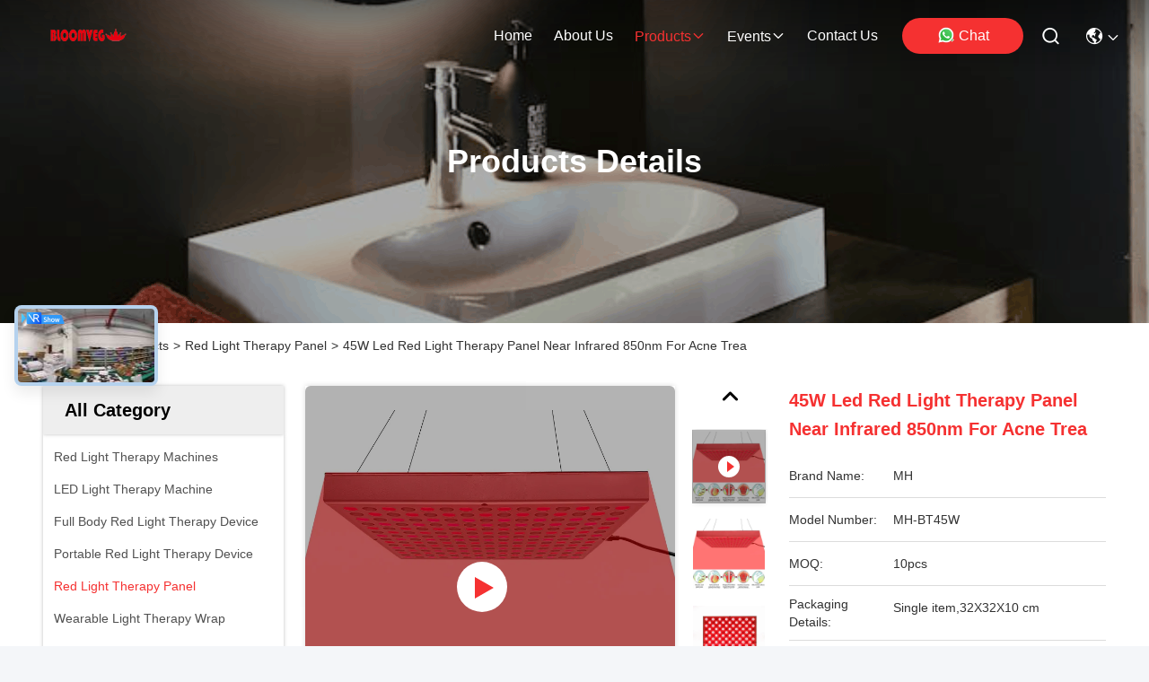

--- FILE ---
content_type: text/html
request_url: https://www.redlighttherapymachines.com/sale-26600378-45w-led-red-light-therapy-panel-near-infrared-850nm-for-acne-trea.html
body_size: 34732
content:

<!DOCTYPE html>
<html lang="en">
<head>
	<meta charset="utf-8">
	<meta http-equiv="X-UA-Compatible" content="IE=edge">
	<meta name="viewport" content="width=device-width, initial-scale=1, maximum-scale=1, minimum-scale=1" />
    <title>45W Led Red Light Therapy Panel Near Infrared 850nm For Acne Trea</title>
    <meta name="keywords" content="Acne Trea red Light Therapy Panels, 45W Led Red Light Therapy Panel, Near Infrared 850nm Light Therapy Panel, Red Light Therapy Panel" />
    <meta name="description" content="High quality 45W Led Red Light Therapy Panel Near Infrared 850nm For Acne Trea from China, China's leading product market Acne Trea red Light Therapy Panels product, with strict quality control 45W Led Red Light Therapy Panel factories, producing high quality Near Infrared 850nm Light Therapy Panel Products." />
     <link rel='preload'
					  href=/photo/redlighttherapymachines/sitetpl/style/commonV2.css?ver=1761029063 as='style'><link type='text/css' rel='stylesheet'
					  href=/photo/redlighttherapymachines/sitetpl/style/commonV2.css?ver=1761029063 media='all'><meta property="og:title" content="45W Led Red Light Therapy Panel Near Infrared 850nm For Acne Trea" />
<meta property="og:description" content="High quality 45W Led Red Light Therapy Panel Near Infrared 850nm For Acne Trea from China, China's leading product market Acne Trea red Light Therapy Panels product, with strict quality control 45W Led Red Light Therapy Panel factories, producing high quality Near Infrared 850nm Light Therapy Panel Products." />
<meta property="og:type" content="product" />
<meta property="og:availability" content="instock" />
<meta property="og:site_name" content="Shenzhen Mei Hui Optoelectronics Co., Ltd" />
<meta property="og:url" content="https://www.redlighttherapymachines.com/sale-26600378-45w-led-red-light-therapy-panel-near-infrared-850nm-for-acne-trea.html" />
<meta property="og:image" content="https://www.redlighttherapymachines.com/photo/ps94793946-45w_led_red_light_therapy_panel_near_infrared_850nm_for_acne_trea.jpg" />
<link rel="canonical" href="https://www.redlighttherapymachines.com/sale-26600378-45w-led-red-light-therapy-panel-near-infrared-850nm-for-acne-trea.html" />
<link rel="stylesheet" type="text/css" href="/js/guidefirstcommon.css" />
<style type="text/css">
/*<![CDATA[*/
.consent__cookie {position: fixed;top: 0;left: 0;width: 100%;height: 0%;z-index: 100000;}.consent__cookie_bg {position: fixed;top: 0;left: 0;width: 100%;height: 100%;background: #000;opacity: .6;display: none }.consent__cookie_rel {position: fixed;bottom:0;left: 0;width: 100%;background: #fff;display: -webkit-box;display: -ms-flexbox;display: flex;flex-wrap: wrap;padding: 24px 80px;-webkit-box-sizing: border-box;box-sizing: border-box;-webkit-box-pack: justify;-ms-flex-pack: justify;justify-content: space-between;-webkit-transition: all ease-in-out .3s;transition: all ease-in-out .3s }.consent__close {position: absolute;top: 20px;right: 20px;cursor: pointer }.consent__close svg {fill: #777 }.consent__close:hover svg {fill: #000 }.consent__cookie_box {flex: 1;word-break: break-word;}.consent__warm {color: #777;font-size: 16px;margin-bottom: 12px;line-height: 19px }.consent__title {color: #333;font-size: 20px;font-weight: 600;margin-bottom: 12px;line-height: 23px }.consent__itxt {color: #333;font-size: 14px;margin-bottom: 12px;display: -webkit-box;display: -ms-flexbox;display: flex;-webkit-box-align: center;-ms-flex-align: center;align-items: center }.consent__itxt i {display: -webkit-inline-box;display: -ms-inline-flexbox;display: inline-flex;width: 28px;height: 28px;border-radius: 50%;background: #e0f9e9;margin-right: 8px;-webkit-box-align: center;-ms-flex-align: center;align-items: center;-webkit-box-pack: center;-ms-flex-pack: center;justify-content: center }.consent__itxt svg {fill: #3ca860 }.consent__txt {color: #a6a6a6;font-size: 14px;margin-bottom: 8px;line-height: 17px }.consent__btns {display: -webkit-box;display: -ms-flexbox;display: flex;-webkit-box-orient: vertical;-webkit-box-direction: normal;-ms-flex-direction: column;flex-direction: column;-webkit-box-pack: center;-ms-flex-pack: center;justify-content: center;flex-shrink: 0;}.consent__btn {width: 280px;height: 40px;line-height: 40px;text-align: center;background: #3ca860;color: #fff;border-radius: 4px;margin: 8px 0;-webkit-box-sizing: border-box;box-sizing: border-box;cursor: pointer;font-size:14px}.consent__btn:hover {background: #00823b }.consent__btn.empty {color: #3ca860;border: 1px solid #3ca860;background: #fff }.consent__btn.empty:hover {background: #3ca860;color: #fff }.open .consent__cookie_bg {display: block }.open .consent__cookie_rel {bottom: 0 }@media (max-width: 760px) {.consent__btns {width: 100%;align-items: center;}.consent__cookie_rel {padding: 20px 24px }}.consent__cookie.open {display: block;}.consent__cookie {display: none;}
/*]]>*/
</style>
<style type="text/css">
/*<![CDATA[*/
@media only screen and (max-width:640px){.contact_now_dialog .content-wrap .desc{background-image:url(/images/cta_images/bg_s.png) !important}}.contact_now_dialog .content-wrap .content-wrap_header .cta-close{background-image:url(/images/cta_images/sprite.png) !important}.contact_now_dialog .content-wrap .desc{background-image:url(/images/cta_images/bg_l.png) !important}.contact_now_dialog .content-wrap .cta-btn i{background-image:url(/images/cta_images/sprite.png) !important}.contact_now_dialog .content-wrap .head-tip img{content:url(/images/cta_images/cta_contact_now.png) !important}.cusim{background-image:url(/images/imicon/im.svg) !important}.cuswa{background-image:url(/images/imicon/wa.png) !important}.cusall{background-image:url(/images/imicon/allchat.svg) !important}
/*]]>*/
</style>
<script type="text/javascript" src="/js/guidefirstcommon.js"></script>
<script type="text/javascript">
/*<![CDATA[*/
window.isvideotpl = 1;window.detailurl = '/videos-26600378-45w-led-red-light-therapy-panel-near-infrared-850nm-for-acne-trea.html';
var colorUrl = '';var isShowGuide = 2;var showGuideColor = 0;var im_appid = 10003;var im_msg="Good day, what product are you looking for?";

var cta_cid = 51393;var use_defaulProductInfo = 1;var cta_pid = 26600378;var test_company = 0;var webim_domain = '';var company_type = 0;var cta_equipment = 'pc'; var setcookie = 'setwebimCookie(71205,26600378,0)'; var whatsapplink = "https://wa.me/8615814437841?text=Hi%2C+I%27m+interested+in+45W+Led+Red+Light+Therapy+Panel+Near+Infrared+850nm+For+Acne+Trea."; function insertMeta(){var str = '<meta name="mobile-web-app-capable" content="yes" /><meta name="viewport" content="width=device-width, initial-scale=1.0" />';document.head.insertAdjacentHTML('beforeend',str);} var element = document.querySelector('a.footer_webim_a[href="/webim/webim_tab.html"]');if (element) {element.parentNode.removeChild(element);}

var colorUrl = '';
var aisearch = 0;
var selfUrl = '';
window.playerReportUrl='/vod/view_count/report';
var query_string = ["Products","Detail"];
var g_tp = '';
var customtplcolor = 99715;
var str_chat = 'chat';
				var str_call_now = 'call now';
var str_chat_now = 'chat now';
var str_contact1 = 'Get Best Price';var str_chat_lang='english';var str_contact2 = 'Get Price';var str_contact2 = 'Best Price';var str_contact = 'contact';
window.predomainsub = "";
/*]]>*/
</script>
</head>
<body>
<img src="/logo.gif" style="display:none" alt="logo"/>
<a style="display: none!important;" title="Shenzhen Mei Hui Optoelectronics Co., Ltd" class="float-inquiry" href="/contactnow.html" onclick='setinquiryCookie("{\"showproduct\":1,\"pid\":\"26600378\",\"name\":\"45W Led Red Light Therapy Panel Near Infrared 850nm For Acne Trea\",\"source_url\":\"\\/videos-26600378-45w-led-red-light-therapy-panel-near-infrared-850nm-for-acne-trea.html\",\"picurl\":\"\\/photo\\/pd94793946-45w_led_red_light_therapy_panel_near_infrared_850nm_for_acne_trea.jpg\",\"propertyDetail\":[[\"Product name\",\"LED Red Light Therapy\"],[\"Material\",\"Aluminum+PC\"],[\"Spectrum\",\"Pink full spectrum\"],[\"Power\",\"45W\"]],\"company_name\":null,\"picurl_c\":\"\\/photo\\/pc94793946-45w_led_red_light_therapy_panel_near_infrared_850nm_for_acne_trea.jpg\",\"price\":\"\",\"username\":\"Sales Manager -Julia\",\"viewTime\":\"Last Login : 2 hours 54 minutes ago\",\"subject\":\"How much for your 45W Led Red Light Therapy Panel Near Infrared 850nm For Acne Trea\",\"countrycode\":\"\"}");'></a>
<script>
var originProductInfo = '';
var originProductInfo = {"showproduct":1,"pid":"26600378","name":"45W Led Red Light Therapy Panel Near Infrared 850nm For Acne Trea","source_url":"\/videos-26600378-45w-led-red-light-therapy-panel-near-infrared-850nm-for-acne-trea.html","picurl":"\/photo\/pd94793946-45w_led_red_light_therapy_panel_near_infrared_850nm_for_acne_trea.jpg","propertyDetail":[["Product name","LED Red Light Therapy"],["Material","Aluminum+PC"],["Spectrum","Pink full spectrum"],["Power","45W"]],"company_name":null,"picurl_c":"\/photo\/pc94793946-45w_led_red_light_therapy_panel_near_infrared_850nm_for_acne_trea.jpg","price":"","username":"Sales Manager -Julia","viewTime":"Last Login : 7 hours 54 minutes ago","subject":"Please send me more information on your 45W Led Red Light Therapy Panel Near Infrared 850nm For Acne Trea","countrycode":""};
var save_url = "/contactsave.html";
var update_url = "/updateinquiry.html";
var productInfo = {};
var defaulProductInfo = {};
var myDate = new Date();
var curDate = myDate.getFullYear()+'-'+(parseInt(myDate.getMonth())+1)+'-'+myDate.getDate();
var message = '';
var default_pop = 1;
var leaveMessageDialog = document.getElementsByClassName('leave-message-dialog')[0]; // 获取弹层
var _$$ = function (dom) {
    return document.querySelectorAll(dom);
};
resInfo = originProductInfo;
resInfo['name'] = resInfo['name'] || '';
defaulProductInfo.pid = resInfo['pid'];
defaulProductInfo.productName = resInfo['name'] ?? '';
defaulProductInfo.productInfo = resInfo['propertyDetail'];
defaulProductInfo.productImg = resInfo['picurl_c'];
defaulProductInfo.subject = resInfo['subject'] ?? '';
defaulProductInfo.productImgAlt = resInfo['name'] ?? '';
var inquirypopup_tmp = 1;
var message = 'Dear,'+'\r\n'+"I am interested in"+' '+trim(resInfo['name'])+", could you send me more details such as type, size, MOQ, material, etc."+'\r\n'+"Thanks!"+'\r\n'+"Waiting for your reply.";
var message_1 = 'Dear,'+'\r\n'+"I am interested in"+' '+trim(resInfo['name'])+", could you send me more details such as type, size, MOQ, material, etc."+'\r\n'+"Thanks!"+'\r\n'+"Waiting for your reply.";
var message_2 = 'Hello,'+'\r\n'+"I am looking for"+' '+trim(resInfo['name'])+", please send me the price, specification and picture."+'\r\n'+"Your swift response will be highly appreciated."+'\r\n'+"Feel free to contact me for more information."+'\r\n'+"Thanks a lot.";
var message_3 = 'Hello,'+'\r\n'+trim(resInfo['name'])+' '+"meets my expectations."+'\r\n'+"Please give me the best price and some other product information."+'\r\n'+"Feel free to contact me via my mail."+'\r\n'+"Thanks a lot.";

var message_4 = 'Dear,'+'\r\n'+"What is the FOB price on your"+' '+trim(resInfo['name'])+'?'+'\r\n'+"Which is the nearest port name?"+'\r\n'+"Please reply me as soon as possible, it would be better to share further information."+'\r\n'+"Regards!";
var message_5 = 'Hi there,'+'\r\n'+"I am very interested in your"+' '+trim(resInfo['name'])+'.'+'\r\n'+"Please send me your product details."+'\r\n'+"Looking forward to your quick reply."+'\r\n'+"Feel free to contact me by mail."+'\r\n'+"Regards!";

var message_6 = 'Dear,'+'\r\n'+"Please provide us with information about your"+' '+trim(resInfo['name'])+", such as type, size, material, and of course the best price."+'\r\n'+"Looking forward to your quick reply."+'\r\n'+"Thank you!";
var message_7 = 'Dear,'+'\r\n'+"Can you supply"+' '+trim(resInfo['name'])+" for us?"+'\r\n'+"First we want a price list and some product details."+'\r\n'+"I hope to get reply asap and look forward to cooperation."+'\r\n'+"Thank you very much.";
var message_8 = 'hi,'+'\r\n'+"I am looking for"+' '+trim(resInfo['name'])+", please give me some more detailed product information."+'\r\n'+"I look forward to your reply."+'\r\n'+"Thank you!";
var message_9 = 'Hello,'+'\r\n'+"Your"+' '+trim(resInfo['name'])+" meets my requirements very well."+'\r\n'+"Please send me the price, specification, and similar model will be OK."+'\r\n'+"Feel free to chat with me."+'\r\n'+"Thanks!";
var message_10 = 'Dear,'+'\r\n'+"I want to know more about the details and quotation of"+' '+trim(resInfo['name'])+'.'+'\r\n'+"Feel free to contact me."+'\r\n'+"Regards!";

var r = getRandom(1,10);

defaulProductInfo.message = eval("message_"+r);
    defaulProductInfo.message = eval("message_"+r);
        var mytAjax = {

    post: function(url, data, fn) {
        var xhr = new XMLHttpRequest();
        xhr.open("POST", url, true);
        xhr.setRequestHeader("Content-Type", "application/x-www-form-urlencoded;charset=UTF-8");
        xhr.setRequestHeader("X-Requested-With", "XMLHttpRequest");
        xhr.setRequestHeader('Content-Type','text/plain;charset=UTF-8');
        xhr.onreadystatechange = function() {
            if(xhr.readyState == 4 && (xhr.status == 200 || xhr.status == 304)) {
                fn.call(this, xhr.responseText);
            }
        };
        xhr.send(data);
    },

    postform: function(url, data, fn) {
        var xhr = new XMLHttpRequest();
        xhr.open("POST", url, true);
        xhr.setRequestHeader("X-Requested-With", "XMLHttpRequest");
        xhr.onreadystatechange = function() {
            if(xhr.readyState == 4 && (xhr.status == 200 || xhr.status == 304)) {
                fn.call(this, xhr.responseText);
            }
        };
        xhr.send(data);
    }
};
/*window.onload = function(){
    leaveMessageDialog = document.getElementsByClassName('leave-message-dialog')[0];
    if (window.localStorage.recordDialogStatus=='undefined' || (window.localStorage.recordDialogStatus!='undefined' && window.localStorage.recordDialogStatus != curDate)) {
        setTimeout(function(){
            if(parseInt(inquirypopup_tmp%10) == 1){
                creatDialog(defaulProductInfo, 1);
            }
        }, 6000);
    }
};*/
function trim(str)
{
    str = str.replace(/(^\s*)/g,"");
    return str.replace(/(\s*$)/g,"");
};
function getRandom(m,n){
    var num = Math.floor(Math.random()*(m - n) + n);
    return num;
};
function strBtn(param) {

    var starattextarea = document.getElementById("textareamessage").value.length;
    var email = document.getElementById("startEmail").value;

    var default_tip = document.querySelectorAll(".watermark_container").length;
    if (20 < starattextarea && starattextarea < 3000) {
        if(default_tip>0){
            document.getElementById("textareamessage1").parentNode.parentNode.nextElementSibling.style.display = "none";
        }else{
            document.getElementById("textareamessage1").parentNode.nextElementSibling.style.display = "none";
        }

    } else {
        if(default_tip>0){
            document.getElementById("textareamessage1").parentNode.parentNode.nextElementSibling.style.display = "block";
        }else{
            document.getElementById("textareamessage1").parentNode.nextElementSibling.style.display = "block";
        }

        return;
    }

    // var re = /^([a-zA-Z0-9_-])+@([a-zA-Z0-9_-])+\.([a-zA-Z0-9_-])+/i;/*邮箱不区分大小写*/
    var re = /^[a-zA-Z0-9][\w-]*(\.?[\w-]+)*@[a-zA-Z0-9-]+(\.[a-zA-Z0-9]+)+$/i;
    if (!re.test(email)) {
        document.getElementById("startEmail").nextElementSibling.style.display = "block";
        return;
    } else {
        document.getElementById("startEmail").nextElementSibling.style.display = "none";
    }

    var subject = document.getElementById("pop_subject").value;
    var pid = document.getElementById("pop_pid").value;
    var message = document.getElementById("textareamessage").value;
    var sender_email = document.getElementById("startEmail").value;
    var tel = '';
    if (document.getElementById("tel0") != undefined && document.getElementById("tel0") != '')
        tel = document.getElementById("tel0").value;
    var form_serialize = '&tel='+tel;

    form_serialize = form_serialize.replace(/\+/g, "%2B");
    mytAjax.post(save_url,"pid="+pid+"&subject="+subject+"&email="+sender_email+"&message="+(message)+form_serialize,function(res){
        var mes = JSON.parse(res);
        if(mes.status == 200){
            var iid = mes.iid;
            document.getElementById("pop_iid").value = iid;
            document.getElementById("pop_uuid").value = mes.uuid;

            if(typeof gtag_report_conversion === "function"){
                gtag_report_conversion();//执行统计js代码
            }
            if(typeof fbq === "function"){
                fbq('track','Purchase');//执行统计js代码
            }
        }
    });
    for (var index = 0; index < document.querySelectorAll(".dialog-content-pql").length; index++) {
        document.querySelectorAll(".dialog-content-pql")[index].style.display = "none";
    };
    $('#idphonepql').val(tel);
    document.getElementById("dialog-content-pql-id").style.display = "block";
    ;
};
function twoBtnOk(param) {

    var selectgender = document.getElementById("Mr").innerHTML;
    var iid = document.getElementById("pop_iid").value;
    var sendername = document.getElementById("idnamepql").value;
    var senderphone = document.getElementById("idphonepql").value;
    var sendercname = document.getElementById("idcompanypql").value;
    var uuid = document.getElementById("pop_uuid").value;
    var gender = 2;
    if(selectgender == 'Mr.') gender = 0;
    if(selectgender == 'Mrs.') gender = 1;
    var pid = document.getElementById("pop_pid").value;
    var form_serialize = '';

        form_serialize = form_serialize.replace(/\+/g, "%2B");

    mytAjax.post(update_url,"iid="+iid+"&gender="+gender+"&uuid="+uuid+"&name="+(sendername)+"&tel="+(senderphone)+"&company="+(sendercname)+form_serialize,function(res){});

    for (var index = 0; index < document.querySelectorAll(".dialog-content-pql").length; index++) {
        document.querySelectorAll(".dialog-content-pql")[index].style.display = "none";
    };
    document.getElementById("dialog-content-pql-ok").style.display = "block";

};
function toCheckMust(name) {
    $('#'+name+'error').hide();
}
function handClidk(param) {
    var starattextarea = document.getElementById("textareamessage1").value.length;
    var email = document.getElementById("startEmail1").value;
    var default_tip = document.querySelectorAll(".watermark_container").length;
    if (20 < starattextarea && starattextarea < 3000) {
        if(default_tip>0){
            document.getElementById("textareamessage1").parentNode.parentNode.nextElementSibling.style.display = "none";
        }else{
            document.getElementById("textareamessage1").parentNode.nextElementSibling.style.display = "none";
        }

    } else {
        if(default_tip>0){
            document.getElementById("textareamessage1").parentNode.parentNode.nextElementSibling.style.display = "block";
        }else{
            document.getElementById("textareamessage1").parentNode.nextElementSibling.style.display = "block";
        }

        return;
    }

    // var re = /^([a-zA-Z0-9_-])+@([a-zA-Z0-9_-])+\.([a-zA-Z0-9_-])+/i;
    var re = /^[a-zA-Z0-9][\w-]*(\.?[\w-]+)*@[a-zA-Z0-9-]+(\.[a-zA-Z0-9]+)+$/i;
    if (!re.test(email)) {
        document.getElementById("startEmail1").nextElementSibling.style.display = "block";
        return;
    } else {
        document.getElementById("startEmail1").nextElementSibling.style.display = "none";
    }

    var subject = document.getElementById("pop_subject").value;
    var pid = document.getElementById("pop_pid").value;
    var message = document.getElementById("textareamessage1").value;
    var sender_email = document.getElementById("startEmail1").value;
    var form_serialize = tel = '';
    if (document.getElementById("tel1") != undefined && document.getElementById("tel1") != '')
        tel = document.getElementById("tel1").value;
        mytAjax.post(save_url,"email="+sender_email+"&tel="+tel+"&pid="+pid+"&message="+message+"&subject="+subject+form_serialize,function(res){

        var mes = JSON.parse(res);
        if(mes.status == 200){
            var iid = mes.iid;
            document.getElementById("pop_iid").value = iid;
            document.getElementById("pop_uuid").value = mes.uuid;
            if(typeof gtag_report_conversion === "function"){
                gtag_report_conversion();//执行统计js代码
            }
        }

    });
    for (var index = 0; index < document.querySelectorAll(".dialog-content-pql").length; index++) {
        document.querySelectorAll(".dialog-content-pql")[index].style.display = "none";
    };
    $('#idphonepql').val(tel);
    document.getElementById("dialog-content-pql-id").style.display = "block";

};
window.addEventListener('load', function () {
    $('.checkbox-wrap label').each(function(){
        if($(this).find('input').prop('checked')){
            $(this).addClass('on')
        }else {
            $(this).removeClass('on')
        }
    })
    $(document).on('click', '.checkbox-wrap label' , function(ev){
        if (ev.target.tagName.toUpperCase() != 'INPUT') {
            $(this).toggleClass('on')
        }
    })
})

function hand_video(pdata) {
    data = JSON.parse(pdata);
    productInfo.productName = data.productName;
    productInfo.productInfo = data.productInfo;
    productInfo.productImg = data.productImg;
    productInfo.subject = data.subject;

    var message = 'Dear,'+'\r\n'+"I am interested in"+' '+trim(data.productName)+", could you send me more details such as type, size, quantity, material, etc."+'\r\n'+"Thanks!"+'\r\n'+"Waiting for your reply.";

    var message = 'Dear,'+'\r\n'+"I am interested in"+' '+trim(data.productName)+", could you send me more details such as type, size, MOQ, material, etc."+'\r\n'+"Thanks!"+'\r\n'+"Waiting for your reply.";
    var message_1 = 'Dear,'+'\r\n'+"I am interested in"+' '+trim(data.productName)+", could you send me more details such as type, size, MOQ, material, etc."+'\r\n'+"Thanks!"+'\r\n'+"Waiting for your reply.";
    var message_2 = 'Hello,'+'\r\n'+"I am looking for"+' '+trim(data.productName)+", please send me the price, specification and picture."+'\r\n'+"Your swift response will be highly appreciated."+'\r\n'+"Feel free to contact me for more information."+'\r\n'+"Thanks a lot.";
    var message_3 = 'Hello,'+'\r\n'+trim(data.productName)+' '+"meets my expectations."+'\r\n'+"Please give me the best price and some other product information."+'\r\n'+"Feel free to contact me via my mail."+'\r\n'+"Thanks a lot.";

    var message_4 = 'Dear,'+'\r\n'+"What is the FOB price on your"+' '+trim(data.productName)+'?'+'\r\n'+"Which is the nearest port name?"+'\r\n'+"Please reply me as soon as possible, it would be better to share further information."+'\r\n'+"Regards!";
    var message_5 = 'Hi there,'+'\r\n'+"I am very interested in your"+' '+trim(data.productName)+'.'+'\r\n'+"Please send me your product details."+'\r\n'+"Looking forward to your quick reply."+'\r\n'+"Feel free to contact me by mail."+'\r\n'+"Regards!";

    var message_6 = 'Dear,'+'\r\n'+"Please provide us with information about your"+' '+trim(data.productName)+", such as type, size, material, and of course the best price."+'\r\n'+"Looking forward to your quick reply."+'\r\n'+"Thank you!";
    var message_7 = 'Dear,'+'\r\n'+"Can you supply"+' '+trim(data.productName)+" for us?"+'\r\n'+"First we want a price list and some product details."+'\r\n'+"I hope to get reply asap and look forward to cooperation."+'\r\n'+"Thank you very much.";
    var message_8 = 'hi,'+'\r\n'+"I am looking for"+' '+trim(data.productName)+", please give me some more detailed product information."+'\r\n'+"I look forward to your reply."+'\r\n'+"Thank you!";
    var message_9 = 'Hello,'+'\r\n'+"Your"+' '+trim(data.productName)+" meets my requirements very well."+'\r\n'+"Please send me the price, specification, and similar model will be OK."+'\r\n'+"Feel free to chat with me."+'\r\n'+"Thanks!";
    var message_10 = 'Dear,'+'\r\n'+"I want to know more about the details and quotation of"+' '+trim(data.productName)+'.'+'\r\n'+"Feel free to contact me."+'\r\n'+"Regards!";

    var r = getRandom(1,10);

    productInfo.message = eval("message_"+r);
            if(parseInt(inquirypopup_tmp/10) == 1){
        productInfo.message = "";
    }
    productInfo.pid = data.pid;
    creatDialog(productInfo, 2);
};

function handDialog(pdata) {
    data = JSON.parse(pdata);
    productInfo.productName = data.productName;
    productInfo.productInfo = data.productInfo;
    productInfo.productImg = data.productImg;
    productInfo.subject = data.subject;

    var message = 'Dear,'+'\r\n'+"I am interested in"+' '+trim(data.productName)+", could you send me more details such as type, size, quantity, material, etc."+'\r\n'+"Thanks!"+'\r\n'+"Waiting for your reply.";

    var message = 'Dear,'+'\r\n'+"I am interested in"+' '+trim(data.productName)+", could you send me more details such as type, size, MOQ, material, etc."+'\r\n'+"Thanks!"+'\r\n'+"Waiting for your reply.";
    var message_1 = 'Dear,'+'\r\n'+"I am interested in"+' '+trim(data.productName)+", could you send me more details such as type, size, MOQ, material, etc."+'\r\n'+"Thanks!"+'\r\n'+"Waiting for your reply.";
    var message_2 = 'Hello,'+'\r\n'+"I am looking for"+' '+trim(data.productName)+", please send me the price, specification and picture."+'\r\n'+"Your swift response will be highly appreciated."+'\r\n'+"Feel free to contact me for more information."+'\r\n'+"Thanks a lot.";
    var message_3 = 'Hello,'+'\r\n'+trim(data.productName)+' '+"meets my expectations."+'\r\n'+"Please give me the best price and some other product information."+'\r\n'+"Feel free to contact me via my mail."+'\r\n'+"Thanks a lot.";

    var message_4 = 'Dear,'+'\r\n'+"What is the FOB price on your"+' '+trim(data.productName)+'?'+'\r\n'+"Which is the nearest port name?"+'\r\n'+"Please reply me as soon as possible, it would be better to share further information."+'\r\n'+"Regards!";
    var message_5 = 'Hi there,'+'\r\n'+"I am very interested in your"+' '+trim(data.productName)+'.'+'\r\n'+"Please send me your product details."+'\r\n'+"Looking forward to your quick reply."+'\r\n'+"Feel free to contact me by mail."+'\r\n'+"Regards!";

    var message_6 = 'Dear,'+'\r\n'+"Please provide us with information about your"+' '+trim(data.productName)+", such as type, size, material, and of course the best price."+'\r\n'+"Looking forward to your quick reply."+'\r\n'+"Thank you!";
    var message_7 = 'Dear,'+'\r\n'+"Can you supply"+' '+trim(data.productName)+" for us?"+'\r\n'+"First we want a price list and some product details."+'\r\n'+"I hope to get reply asap and look forward to cooperation."+'\r\n'+"Thank you very much.";
    var message_8 = 'hi,'+'\r\n'+"I am looking for"+' '+trim(data.productName)+", please give me some more detailed product information."+'\r\n'+"I look forward to your reply."+'\r\n'+"Thank you!";
    var message_9 = 'Hello,'+'\r\n'+"Your"+' '+trim(data.productName)+" meets my requirements very well."+'\r\n'+"Please send me the price, specification, and similar model will be OK."+'\r\n'+"Feel free to chat with me."+'\r\n'+"Thanks!";
    var message_10 = 'Dear,'+'\r\n'+"I want to know more about the details and quotation of"+' '+trim(data.productName)+'.'+'\r\n'+"Feel free to contact me."+'\r\n'+"Regards!";

    var r = getRandom(1,10);
    productInfo.message = eval("message_"+r);
            if(parseInt(inquirypopup_tmp/10) == 1){
        productInfo.message = "";
    }
    productInfo.pid = data.pid;
    creatDialog(productInfo, 2);
};

function closepql(param) {

    leaveMessageDialog.style.display = 'none';
};

function closepql2(param) {

    for (var index = 0; index < document.querySelectorAll(".dialog-content-pql").length; index++) {
        document.querySelectorAll(".dialog-content-pql")[index].style.display = "none";
    };
    document.getElementById("dialog-content-pql-ok").style.display = "block";
};

function decodeHtmlEntities(str) {
    var tempElement = document.createElement('div');
    tempElement.innerHTML = str;
    return tempElement.textContent || tempElement.innerText || '';
}

function initProduct(productInfo,type){

    productInfo.productName = decodeHtmlEntities(productInfo.productName);
    productInfo.message = decodeHtmlEntities(productInfo.message);

    leaveMessageDialog = document.getElementsByClassName('leave-message-dialog')[0];
    leaveMessageDialog.style.display = "block";
    if(type == 3){
        var popinquiryemail = document.getElementById("popinquiryemail").value;
        _$$("#startEmail1")[0].value = popinquiryemail;
    }else{
        _$$("#startEmail1")[0].value = "";
    }
    _$$("#startEmail")[0].value = "";
    _$$("#idnamepql")[0].value = "";
    _$$("#idphonepql")[0].value = "";
    _$$("#idcompanypql")[0].value = "";

    _$$("#pop_pid")[0].value = productInfo.pid;
    _$$("#pop_subject")[0].value = productInfo.subject;
    
    if(parseInt(inquirypopup_tmp/10) == 1){
        productInfo.message = "";
    }

    _$$("#textareamessage1")[0].value = productInfo.message;
    _$$("#textareamessage")[0].value = productInfo.message;

    _$$("#dialog-content-pql-id .titlep")[0].innerHTML = productInfo.productName;
    _$$("#dialog-content-pql-id img")[0].setAttribute("src", productInfo.productImg);
    _$$("#dialog-content-pql-id img")[0].setAttribute("alt", productInfo.productImgAlt);

    _$$("#dialog-content-pql-id-hand img")[0].setAttribute("src", productInfo.productImg);
    _$$("#dialog-content-pql-id-hand img")[0].setAttribute("alt", productInfo.productImgAlt);
    _$$("#dialog-content-pql-id-hand .titlep")[0].innerHTML = productInfo.productName;

    if (productInfo.productInfo.length > 0) {
        var ul2, ul;
        ul = document.createElement("ul");
        for (var index = 0; index < productInfo.productInfo.length; index++) {
            var el = productInfo.productInfo[index];
            var li = document.createElement("li");
            var span1 = document.createElement("span");
            span1.innerHTML = el[0] + ":";
            var span2 = document.createElement("span");
            span2.innerHTML = el[1];
            li.appendChild(span1);
            li.appendChild(span2);
            ul.appendChild(li);

        }
        ul2 = ul.cloneNode(true);
        if (type === 1) {
            _$$("#dialog-content-pql-id .left")[0].replaceChild(ul, _$$("#dialog-content-pql-id .left ul")[0]);
        } else {
            _$$("#dialog-content-pql-id-hand .left")[0].replaceChild(ul2, _$$("#dialog-content-pql-id-hand .left ul")[0]);
            _$$("#dialog-content-pql-id .left")[0].replaceChild(ul, _$$("#dialog-content-pql-id .left ul")[0]);
        }
    };
    for (var index = 0; index < _$$("#dialog-content-pql-id .right ul li").length; index++) {
        _$$("#dialog-content-pql-id .right ul li")[index].addEventListener("click", function (params) {
            _$$("#dialog-content-pql-id .right #Mr")[0].innerHTML = this.innerHTML
        }, false)

    };

};
function closeInquiryCreateDialog() {
    document.getElementById("xuanpan_dialog_box_pql").style.display = "none";
};
function showInquiryCreateDialog() {
    document.getElementById("xuanpan_dialog_box_pql").style.display = "block";
};
function submitPopInquiry(){
    var message = document.getElementById("inquiry_message").value;
    var email = document.getElementById("inquiry_email").value;
    var subject = defaulProductInfo.subject;
    var pid = defaulProductInfo.pid;
    if (email === undefined) {
        showInquiryCreateDialog();
        document.getElementById("inquiry_email").style.border = "1px solid red";
        return false;
    };
    if (message === undefined) {
        showInquiryCreateDialog();
        document.getElementById("inquiry_message").style.border = "1px solid red";
        return false;
    };
    if (email.search(/^\w+((-\w+)|(\.\w+))*\@[A-Za-z0-9]+((\.|-)[A-Za-z0-9]+)*\.[A-Za-z0-9]+$/) == -1) {
        document.getElementById("inquiry_email").style.border= "1px solid red";
        showInquiryCreateDialog();
        return false;
    } else {
        document.getElementById("inquiry_email").style.border= "";
    };
    if (message.length < 20 || message.length >3000) {
        showInquiryCreateDialog();
        document.getElementById("inquiry_message").style.border = "1px solid red";
        return false;
    } else {
        document.getElementById("inquiry_message").style.border = "";
    };
    var tel = '';
    if (document.getElementById("tel") != undefined && document.getElementById("tel") != '')
        tel = document.getElementById("tel").value;

    mytAjax.post(save_url,"pid="+pid+"&subject="+subject+"&email="+email+"&message="+(message)+'&tel='+tel,function(res){
        var mes = JSON.parse(res);
        if(mes.status == 200){
            var iid = mes.iid;
            document.getElementById("pop_iid").value = iid;
            document.getElementById("pop_uuid").value = mes.uuid;

        }
    });
    initProduct(defaulProductInfo);
    for (var index = 0; index < document.querySelectorAll(".dialog-content-pql").length; index++) {
        document.querySelectorAll(".dialog-content-pql")[index].style.display = "none";
    };
    $('#idphonepql').val(tel);
    document.getElementById("dialog-content-pql-id").style.display = "block";

};

//带附件上传
function submitPopInquiryfile(email_id,message_id,check_sort,name_id,phone_id,company_id,attachments){

    if(typeof(check_sort) == 'undefined'){
        check_sort = 0;
    }
    var message = document.getElementById(message_id).value;
    var email = document.getElementById(email_id).value;
    var attachments = document.getElementById(attachments).value;
    if(typeof(name_id) !== 'undefined' && name_id != ""){
        var name  = document.getElementById(name_id).value;
    }
    if(typeof(phone_id) !== 'undefined' && phone_id != ""){
        var phone = document.getElementById(phone_id).value;
    }
    if(typeof(company_id) !== 'undefined' && company_id != ""){
        var company = document.getElementById(company_id).value;
    }
    var subject = defaulProductInfo.subject;
    var pid = defaulProductInfo.pid;

    if(check_sort == 0){
        if (email === undefined) {
            showInquiryCreateDialog();
            document.getElementById(email_id).style.border = "1px solid red";
            return false;
        };
        if (message === undefined) {
            showInquiryCreateDialog();
            document.getElementById(message_id).style.border = "1px solid red";
            return false;
        };

        if (email.search(/^\w+((-\w+)|(\.\w+))*\@[A-Za-z0-9]+((\.|-)[A-Za-z0-9]+)*\.[A-Za-z0-9]+$/) == -1) {
            document.getElementById(email_id).style.border= "1px solid red";
            showInquiryCreateDialog();
            return false;
        } else {
            document.getElementById(email_id).style.border= "";
        };
        if (message.length < 20 || message.length >3000) {
            showInquiryCreateDialog();
            document.getElementById(message_id).style.border = "1px solid red";
            return false;
        } else {
            document.getElementById(message_id).style.border = "";
        };
    }else{

        if (message === undefined) {
            showInquiryCreateDialog();
            document.getElementById(message_id).style.border = "1px solid red";
            return false;
        };

        if (email === undefined) {
            showInquiryCreateDialog();
            document.getElementById(email_id).style.border = "1px solid red";
            return false;
        };

        if (message.length < 20 || message.length >3000) {
            showInquiryCreateDialog();
            document.getElementById(message_id).style.border = "1px solid red";
            return false;
        } else {
            document.getElementById(message_id).style.border = "";
        };

        if (email.search(/^\w+((-\w+)|(\.\w+))*\@[A-Za-z0-9]+((\.|-)[A-Za-z0-9]+)*\.[A-Za-z0-9]+$/) == -1) {
            document.getElementById(email_id).style.border= "1px solid red";
            showInquiryCreateDialog();
            return false;
        } else {
            document.getElementById(email_id).style.border= "";
        };

    };

    mytAjax.post(save_url,"pid="+pid+"&subject="+subject+"&email="+email+"&message="+message+"&company="+company+"&attachments="+attachments,function(res){
        var mes = JSON.parse(res);
        if(mes.status == 200){
            var iid = mes.iid;
            document.getElementById("pop_iid").value = iid;
            document.getElementById("pop_uuid").value = mes.uuid;

            if(typeof gtag_report_conversion === "function"){
                gtag_report_conversion();//执行统计js代码
            }
            if(typeof fbq === "function"){
                fbq('track','Purchase');//执行统计js代码
            }
        }
    });
    initProduct(defaulProductInfo);

    if(name !== undefined && name != ""){
        _$$("#idnamepql")[0].value = name;
    }

    if(phone !== undefined && phone != ""){
        _$$("#idphonepql")[0].value = phone;
    }

    if(company !== undefined && company != ""){
        _$$("#idcompanypql")[0].value = company;
    }

    for (var index = 0; index < document.querySelectorAll(".dialog-content-pql").length; index++) {
        document.querySelectorAll(".dialog-content-pql")[index].style.display = "none";
    };
    document.getElementById("dialog-content-pql-id").style.display = "block";

};
function submitPopInquiryByParam(email_id,message_id,check_sort,name_id,phone_id,company_id){

    if(typeof(check_sort) == 'undefined'){
        check_sort = 0;
    }

    var senderphone = '';
    var message = document.getElementById(message_id).value;
    var email = document.getElementById(email_id).value;
    if(typeof(name_id) !== 'undefined' && name_id != ""){
        var name  = document.getElementById(name_id).value;
    }
    if(typeof(phone_id) !== 'undefined' && phone_id != ""){
        var phone = document.getElementById(phone_id).value;
        senderphone = phone;
    }
    if(typeof(company_id) !== 'undefined' && company_id != ""){
        var company = document.getElementById(company_id).value;
    }
    var subject = defaulProductInfo.subject;
    var pid = defaulProductInfo.pid;

    if(check_sort == 0){
        if (email === undefined) {
            showInquiryCreateDialog();
            document.getElementById(email_id).style.border = "1px solid red";
            return false;
        };
        if (message === undefined) {
            showInquiryCreateDialog();
            document.getElementById(message_id).style.border = "1px solid red";
            return false;
        };

        if (email.search(/^\w+((-\w+)|(\.\w+))*\@[A-Za-z0-9]+((\.|-)[A-Za-z0-9]+)*\.[A-Za-z0-9]+$/) == -1) {
            document.getElementById(email_id).style.border= "1px solid red";
            showInquiryCreateDialog();
            return false;
        } else {
            document.getElementById(email_id).style.border= "";
        };
        if (message.length < 20 || message.length >3000) {
            showInquiryCreateDialog();
            document.getElementById(message_id).style.border = "1px solid red";
            return false;
        } else {
            document.getElementById(message_id).style.border = "";
        };
    }else{

        if (message === undefined) {
            showInquiryCreateDialog();
            document.getElementById(message_id).style.border = "1px solid red";
            return false;
        };

        if (email === undefined) {
            showInquiryCreateDialog();
            document.getElementById(email_id).style.border = "1px solid red";
            return false;
        };

        if (message.length < 20 || message.length >3000) {
            showInquiryCreateDialog();
            document.getElementById(message_id).style.border = "1px solid red";
            return false;
        } else {
            document.getElementById(message_id).style.border = "";
        };

        if (email.search(/^\w+((-\w+)|(\.\w+))*\@[A-Za-z0-9]+((\.|-)[A-Za-z0-9]+)*\.[A-Za-z0-9]+$/) == -1) {
            document.getElementById(email_id).style.border= "1px solid red";
            showInquiryCreateDialog();
            return false;
        } else {
            document.getElementById(email_id).style.border= "";
        };

    };

    var productsku = "";
    if($("#product_sku").length > 0){
        productsku = $("#product_sku").html();
    }

    mytAjax.post(save_url,"tel="+senderphone+"&pid="+pid+"&subject="+subject+"&email="+email+"&message="+message+"&messagesku="+encodeURI(productsku),function(res){
        var mes = JSON.parse(res);
        if(mes.status == 200){
            var iid = mes.iid;
            document.getElementById("pop_iid").value = iid;
            document.getElementById("pop_uuid").value = mes.uuid;

            if(typeof gtag_report_conversion === "function"){
                gtag_report_conversion();//执行统计js代码
            }
            if(typeof fbq === "function"){
                fbq('track','Purchase');//执行统计js代码
            }
        }
    });
    initProduct(defaulProductInfo);

    if(name !== undefined && name != ""){
        _$$("#idnamepql")[0].value = name;
    }

    if(phone !== undefined && phone != ""){
        _$$("#idphonepql")[0].value = phone;
    }

    if(company !== undefined && company != ""){
        _$$("#idcompanypql")[0].value = company;
    }

    for (var index = 0; index < document.querySelectorAll(".dialog-content-pql").length; index++) {
        document.querySelectorAll(".dialog-content-pql")[index].style.display = "none";

    };
    document.getElementById("dialog-content-pql-id").style.display = "block";

};

function creat_videoDialog(productInfo, type) {

    if(type == 1){
        if(default_pop != 1){
            return false;
        }
        window.localStorage.recordDialogStatus = curDate;
    }else{
        default_pop = 0;
    }
    initProduct(productInfo, type);
    if (type === 1) {
        // 自动弹出
        for (var index = 0; index < document.querySelectorAll(".dialog-content-pql").length; index++) {

            document.querySelectorAll(".dialog-content-pql")[index].style.display = "none";
        };
        document.getElementById("dialog-content-pql").style.display = "block";
    } else {
        // 手动弹出
        for (var index = 0; index < document.querySelectorAll(".dialog-content-pql").length; index++) {
            document.querySelectorAll(".dialog-content-pql")[index].style.display = "none";
        };
        document.getElementById("dialog-content-pql-id-hand").style.display = "block";
    }
}

function creatDialog(productInfo, type) {

    if(type == 1){
        if(default_pop != 1){
            return false;
        }
        window.localStorage.recordDialogStatus = curDate;
    }else{
        default_pop = 0;
    }
    initProduct(productInfo, type);
    if (type === 1) {
        // 自动弹出
        for (var index = 0; index < document.querySelectorAll(".dialog-content-pql").length; index++) {

            document.querySelectorAll(".dialog-content-pql")[index].style.display = "none";
        };
        document.getElementById("dialog-content-pql").style.display = "block";
    } else {
        // 手动弹出
        for (var index = 0; index < document.querySelectorAll(".dialog-content-pql").length; index++) {
            document.querySelectorAll(".dialog-content-pql")[index].style.display = "none";
        };
        document.getElementById("dialog-content-pql-id-hand").style.display = "block";
    }
}

//带邮箱信息打开询盘框 emailtype=1表示带入邮箱
function openDialog(emailtype){
    var type = 2;//不带入邮箱，手动弹出
    if(emailtype == 1){
        var popinquiryemail = document.getElementById("popinquiryemail").value;
        // var re = /^([a-zA-Z0-9_-])+@([a-zA-Z0-9_-])+\.([a-zA-Z0-9_-])+/i;
        var re = /^[a-zA-Z0-9][\w-]*(\.?[\w-]+)*@[a-zA-Z0-9-]+(\.[a-zA-Z0-9]+)+$/i;
        if (!re.test(popinquiryemail)) {
            //前端提示样式;
            showInquiryCreateDialog();
            document.getElementById("popinquiryemail").style.border = "1px solid red";
            return false;
        } else {
            //前端提示样式;
        }
        var type = 3;
    }
    creatDialog(defaulProductInfo,type);
}

//上传附件
function inquiryUploadFile(){
    var fileObj = document.querySelector("#fileId").files[0];
    //构建表单数据
    var formData = new FormData();
    var filesize = fileObj.size;
    if(filesize > 10485760 || filesize == 0) {
        document.getElementById("filetips").style.display = "block";
        return false;
    }else {
        document.getElementById("filetips").style.display = "none";
    }
    formData.append('popinquiryfile', fileObj);
    document.getElementById("quotefileform").reset();
    var save_url = "/inquiryuploadfile.html";
    mytAjax.postform(save_url,formData,function(res){
        var mes = JSON.parse(res);
        if(mes.status == 200){
            document.getElementById("uploader-file-info").innerHTML = document.getElementById("uploader-file-info").innerHTML + "<span class=op>"+mes.attfile.name+"<a class=delatt id=att"+mes.attfile.id+" onclick=delatt("+mes.attfile.id+");>Delete</a></span>";
            var nowattachs = document.getElementById("attachments").value;
            if( nowattachs !== ""){
                var attachs = JSON.parse(nowattachs);
                attachs[mes.attfile.id] = mes.attfile;
            }else{
                var attachs = {};
                attachs[mes.attfile.id] = mes.attfile;
            }
            document.getElementById("attachments").value = JSON.stringify(attachs);
        }
    });
}
//附件删除
function delatt(attid)
{
    var nowattachs = document.getElementById("attachments").value;
    if( nowattachs !== ""){
        var attachs = JSON.parse(nowattachs);
        if(attachs[attid] == ""){
            return false;
        }
        var formData = new FormData();
        var delfile = attachs[attid]['filename'];
        var save_url = "/inquirydelfile.html";
        if(delfile != "") {
            formData.append('delfile', delfile);
            mytAjax.postform(save_url, formData, function (res) {
                if(res !== "") {
                    var mes = JSON.parse(res);
                    if (mes.status == 200) {
                        delete attachs[attid];
                        document.getElementById("attachments").value = JSON.stringify(attachs);
                        var s = document.getElementById("att"+attid);
                        s.parentNode.remove();
                    }
                }
            });
        }
    }else{
        return false;
    }
}

</script>
<div class="leave-message-dialog" style="display: none">
<style>
    .leave-message-dialog .close:before, .leave-message-dialog .close:after{
        content:initial;
    }
</style>
<div class="dialog-content-pql" id="dialog-content-pql" style="display: none">
    <span class="close" onclick="closepql()"><img src="/images/close.png" alt="close"></span>
    <div class="title">
        <p class="firstp-pql">Leave a Message</p>
        <p class="lastp-pql">We will call you back soon!</p>
    </div>
    <div class="form">
        <div class="textarea">
            <textarea style='font-family: robot;'  name="" id="textareamessage" cols="30" rows="10" style="margin-bottom:14px;width:100%"
                placeholder="Please enter your inquiry details."></textarea>
        </div>
        <p class="error-pql"> <span class="icon-pql"><img src="/images/error.png" alt="Shenzhen Mei Hui Optoelectronics Co., Ltd"></span> Your message must be between 20-3,000 characters!</p>
        <input id="startEmail" type="text" placeholder="Enter your E-mail" onkeydown="if(event.keyCode === 13){ strBtn();}">
        <p class="error-pql"><span class="icon-pql"><img src="/images/error.png" alt="Shenzhen Mei Hui Optoelectronics Co., Ltd"></span> Please check your E-mail! </p>
                <div class="operations">
            <div class='btn' id="submitStart" type="submit" onclick="strBtn()">SUBMIT</div>
        </div>
            </div>
</div>
<div class="dialog-content-pql dialog-content-pql-id" id="dialog-content-pql-id" style="display:none">
        <span class="close" onclick="closepql2()"><svg t="1648434466530" class="icon" viewBox="0 0 1024 1024" version="1.1" xmlns="http://www.w3.org/2000/svg" p-id="2198" width="16" height="16"><path d="M576 512l277.333333 277.333333-64 64-277.333333-277.333333L234.666667 853.333333 170.666667 789.333333l277.333333-277.333333L170.666667 234.666667 234.666667 170.666667l277.333333 277.333333L789.333333 170.666667 853.333333 234.666667 576 512z" fill="#444444" p-id="2199"></path></svg></span>
    <div class="left">
        <div class="img"><img></div>
        <p class="titlep"></p>
        <ul> </ul>
    </div>
    <div class="right">
                <p class="title">More information facilitates better communication.</p>
                <div style="position: relative;">
            <div class="mr"> <span id="Mr">Mr.</span>
                <ul>
                    <li>Mr.</li>
                    <li>Mrs.</li>
                </ul>
            </div>
            <input style="text-indent: 80px;" type="text" id="idnamepql" placeholder="Input your name">
        </div>
        <input type="text"  id="idphonepql"  placeholder="Phone Number">
        <input type="text" id="idcompanypql"  placeholder="Company" onkeydown="if(event.keyCode === 13){ twoBtnOk();}">
                <div class="btn form_new" id="twoBtnOk" onclick="twoBtnOk()">OK</div>
    </div>
</div>

<div class="dialog-content-pql dialog-content-pql-ok" id="dialog-content-pql-ok" style="display:none">
        <span class="close" onclick="closepql()"><svg t="1648434466530" class="icon" viewBox="0 0 1024 1024" version="1.1" xmlns="http://www.w3.org/2000/svg" p-id="2198" width="16" height="16"><path d="M576 512l277.333333 277.333333-64 64-277.333333-277.333333L234.666667 853.333333 170.666667 789.333333l277.333333-277.333333L170.666667 234.666667 234.666667 170.666667l277.333333 277.333333L789.333333 170.666667 853.333333 234.666667 576 512z" fill="#444444" p-id="2199"></path></svg></span>
    <div class="duihaook"></div>
        <p class="title">Submitted successfully!</p>
        <p class="p1" style="text-align: center; font-size: 18px; margin-top: 14px;">We will call you back soon!</p>
    <div class="btn" onclick="closepql()" id="endOk" style="margin: 0 auto;margin-top: 50px;">OK</div>
</div>
<div class="dialog-content-pql dialog-content-pql-id dialog-content-pql-id-hand" id="dialog-content-pql-id-hand"
    style="display:none">
     <input type="hidden" name="pop_pid" id="pop_pid" value="0">
     <input type="hidden" name="pop_subject" id="pop_subject" value="">
     <input type="hidden" name="pop_iid" id="pop_iid" value="0">
     <input type="hidden" name="pop_uuid" id="pop_uuid" value="0">
        <span class="close" onclick="closepql()"><svg t="1648434466530" class="icon" viewBox="0 0 1024 1024" version="1.1" xmlns="http://www.w3.org/2000/svg" p-id="2198" width="16" height="16"><path d="M576 512l277.333333 277.333333-64 64-277.333333-277.333333L234.666667 853.333333 170.666667 789.333333l277.333333-277.333333L170.666667 234.666667 234.666667 170.666667l277.333333 277.333333L789.333333 170.666667 853.333333 234.666667 576 512z" fill="#444444" p-id="2199"></path></svg></span>
    <div class="left">
        <div class="img"><img></div>
        <p class="titlep"></p>
        <ul> </ul>
    </div>
    <div class="right" style="float:right">
                <div class="title">
            <p class="firstp-pql">Leave a Message</p>
            <p class="lastp-pql">We will call you back soon!</p>
        </div>
                <div class="form">
            <div class="textarea">
                <textarea style='font-family: robot;' name="message" id="textareamessage1" cols="30" rows="10"
                    placeholder="Please enter your inquiry details."></textarea>
            </div>
            <p class="error-pql"> <span class="icon-pql"><img src="/images/error.png" alt="Shenzhen Mei Hui Optoelectronics Co., Ltd"></span> Your message must be between 20-3,000 characters!</p>

                            <input style="display:none" id="tel1" name="tel" type="text" oninput="value=value.replace(/[^0-9_+-]/g,'');" placeholder="Phone Number">
                        <input id='startEmail1' name='email' data-type='1' type='text'
                   placeholder="Enter your E-mail"
                   onkeydown='if(event.keyCode === 13){ handClidk();}'>
            
            <p class='error-pql'><span class='icon-pql'>
                    <img src="/images/error.png" alt="Shenzhen Mei Hui Optoelectronics Co., Ltd"></span> Please check your E-mail!            </p>

            <div class="operations">
                <div class='btn' id="submitStart1" type="submit" onclick="handClidk()">SUBMIT</div>
            </div>
        </div>
    </div>
</div>
</div>
<div id="xuanpan_dialog_box_pql" class="xuanpan_dialog_box_pql"
    style="display:none;background:rgba(0,0,0,.6);width:100%;height:100%;position: fixed;top:0;left:0;z-index: 999999;">
    <div class="box_pql"
      style="width:526px;height:206px;background:rgba(255,255,255,1);opacity:1;border-radius:4px;position: absolute;left: 50%;top: 50%;transform: translate(-50%,-50%);">
      <div onclick="closeInquiryCreateDialog()" class="close close_create_dialog"
        style="cursor: pointer;height:42px;width:40px;float:right;padding-top: 16px;"><span
          style="display: inline-block;width: 25px;height: 2px;background: rgb(114, 114, 114);transform: rotate(45deg); "><span
            style="display: block;width: 25px;height: 2px;background: rgb(114, 114, 114);transform: rotate(-90deg); "></span></span>
      </div>
      <div
        style="height: 72px; overflow: hidden; text-overflow: ellipsis; display:-webkit-box;-ebkit-line-clamp: 3;-ebkit-box-orient: vertical; margin-top: 58px; padding: 0 84px; font-size: 18px; color: rgba(51, 51, 51, 1); text-align: center; ">
        Please leave your correct email and detailed requirements (20-3,000 characters).</div>
      <div onclick="closeInquiryCreateDialog()" class="close_create_dialog"
        style="width: 139px; height: 36px; background: rgba(253, 119, 34, 1); border-radius: 4px; margin: 16px auto; color: rgba(255, 255, 255, 1); font-size: 18px; line-height: 36px; text-align: center;">
        OK</div>
    </div>
</div>
<style type="text/css">.vr-asidebox {position: fixed; bottom: 290px; left: 16px; width: 160px; height: 90px; background: #eee; overflow: hidden; border: 4px solid rgba(4, 120, 237, 0.24); box-shadow: 0px 8px 16px rgba(0, 0, 0, 0.08); border-radius: 8px; display: none; z-index: 1000; } .vr-small {position: fixed; bottom: 290px; left: 16px; width: 72px; height: 90px; background: url(/images/ctm_icon_vr.png) no-repeat center; background-size: 69.5px; overflow: hidden; display: none; cursor: pointer; z-index: 1000; display: block; text-decoration: none; } .vr-group {position: relative; } .vr-animate {width: 160px; height: 90px; background: #eee; position: relative; } .js-marquee {/*margin-right: 0!important;*/ } .vr-link {position: absolute; top: 0; left: 0; width: 100%; height: 100%; display: none; } .vr-mask {position: absolute; top: 0px; left: 0px; width: 100%; height: 100%; display: block; background: #000; opacity: 0.4; } .vr-jump {position: absolute; top: 0px; left: 0px; width: 100%; height: 100%; display: block; background: url(/images/ctm_icon_see.png) no-repeat center center; background-size: 34px; font-size: 0; } .vr-close {position: absolute; top: 50%; right: 0px; width: 16px; height: 20px; display: block; transform: translate(0, -50%); background: rgba(255, 255, 255, 0.6); border-radius: 4px 0px 0px 4px; cursor: pointer; } .vr-close i {position: absolute; top: 0px; left: 0px; width: 100%; height: 100%; display: block; background: url(/images/ctm_icon_left.png) no-repeat center center; background-size: 16px; } .vr-group:hover .vr-link {display: block; } .vr-logo {position: absolute; top: 4px; left: 4px; width: 50px; height: 14px; background: url(/images/ctm_icon_vrshow.png) no-repeat; background-size: 48px; }
</style>
<a class="vr-small" title="Shenzhen Mei Hui Optoelectronics Co., Ltd Virtual Reality View" href="/vr.html" target="_blank"></a>
<div class="vr-asidebox">
    <div class="vr-group">
        <div class="vr-animate marquee">
            <div class="vr-imgslidr" style="background: url(https://vr.ecerimg.com/data/c3/6b/redlighttherapymachines/vr/cover_thumb.jpg) no-repeat center left;height: 90px;width: 400px;"></div>
        </div>
        <div class="vr-link">
            <span class="vr-mask"></span>
            <a title="Shenzhen Mei Hui Optoelectronics Co., Ltd Virtual Reality View" class="vr-jump" href="/vr.html" target="_blank">vr</a>
            <span class="vr-close" onclick="hideVr()" title="Fold"><i></i></span>
        </div>
        <div class="vr-logo"></div>
    </div>
</div>

<script type="text/javascript">
    function showVr() {
        document.querySelector('.vr-asidebox').style.display = 'block';
        document.querySelector('.vr-small').style.display = 'none';
        setCookie(0)
    }

    function hideVr() {
        document.querySelector('.vr-asidebox').style.display = 'none';
        document.querySelector('.vr-small').style.display = 'block';
        setCookie(1)
    }
    // 读缓存
    function getCookie(name) {
        var arr, reg = new RegExp("(^| )" + name + "=([^;]*)(;|$)");
        if (arr = document.cookie.match(reg))
            return unescape(arr[2]);
        else
            return null;
    }
    // 存缓存
    function setCookie(value) {
        var Days = 1;
        var exp = new Date();
        exp.setTime(exp.getTime() + Days * 24 * 60 * 60 * 1000);
        document.cookie = "vr=" + escape(value) + ";expires=" + exp.toGMTString();
    }
    window.addEventListener('load', function () {
        (function($){$.fn.marquee=function(options){return this.each(function(){var o=$.extend({},$.fn.marquee.defaults,options),$this=$(this),$marqueeWrapper,containerWidth,animationCss,verticalDir,elWidth,loopCount=3,playState="animation-play-state",css3AnimationIsSupported=!1,_prefixedEvent=function(element,type,callback){var pfx=["webkit","moz","MS","o",""];for(var p=0;p<pfx.length;p++){if(!pfx[p]){type=type.toLowerCase()}element.addEventListener(pfx[p]+type,callback,!1)}},_objToString=function(obj){var tabjson=[];for(var p in obj){if(obj.hasOwnProperty(p)){tabjson.push(p+":"+obj[p])}}tabjson.push();return"{"+tabjson.join(",")+"}"},_startAnimationWithDelay=function(){$this.timer=setTimeout(animate,o.delayBeforeStart)},methods={pause:function(){if(css3AnimationIsSupported&&o.allowCss3Support){$marqueeWrapper.css(playState,"paused")}else{if($.fn.pause){$marqueeWrapper.pause()}}$this.data("runningStatus","paused");$this.trigger("paused")},resume:function(){if(css3AnimationIsSupported&&o.allowCss3Support){$marqueeWrapper.css(playState,"running")}else{if($.fn.resume){$marqueeWrapper.resume()}}$this.data("runningStatus","resumed");$this.trigger("resumed")},toggle:function(){methods[$this.data("runningStatus")=="resumed"?"pause":"resume"]()},destroy:function(){clearTimeout($this.timer);$this.find("*").addBack().off();$this.html($this.find(".js-marquee:first").html())}};if(typeof options==="string"){if($.isFunction(methods[options])){if(!$marqueeWrapper){$marqueeWrapper=$this.find(".js-marquee-wrapper")}if($this.data("css3AnimationIsSupported")===!0){css3AnimationIsSupported=!0}methods[options]()}return}var dataAttributes={},attr;$.each(o,function(key,value){attr=$this.attr("data-"+key);if(typeof attr!=="undefined"){switch(attr){case"true":attr=!0;break;case"false":attr=!1;break}o[key]=attr}});if(o.speed){o.duration=parseInt($this.width(),10)/o.speed*1000}verticalDir=o.direction=="up"||o.direction=="down";o.gap=o.duplicated?parseInt(o.gap):0;$this.wrapInner('<div class="js-marquee"></div>');var $el=$this.find(".js-marquee").css({"margin-right":o.gap,"float":"left"});if(o.duplicated){$el.clone(!0).appendTo($this)}$this.wrapInner('<div style="width:100000px" class="js-marquee-wrapper"></div>');$marqueeWrapper=$this.find(".js-marquee-wrapper");if(verticalDir){var containerHeight=$this.height();$marqueeWrapper.removeAttr("style");$this.height(containerHeight);$this.find(".js-marquee").css({"float":"none","margin-bottom":o.gap,"margin-right":0});if(o.duplicated){$this.find(".js-marquee:last").css({"margin-bottom":0})}var elHeight=$this.find(".js-marquee:first").height()+o.gap;if(o.startVisible&&!o.duplicated){o._completeDuration=((parseInt(elHeight,10)+parseInt(containerHeight,10))/parseInt(containerHeight,10))*o.duration;o.duration=(parseInt(elHeight,10)/parseInt(containerHeight,10))*o.duration}else{o.duration=((parseInt(elHeight,10)+parseInt(containerHeight,10))/parseInt(containerHeight,10))*o.duration}}else{elWidth=$this.find(".js-marquee:first").width()+o.gap;containerWidth=$this.width();if(o.startVisible&&!o.duplicated){o._completeDuration=((parseInt(elWidth,10)+parseInt(containerWidth,10))/parseInt(containerWidth,10))*o.duration;o.duration=(parseInt(elWidth,10)/parseInt(containerWidth,10))*o.duration}else{o.duration=((parseInt(elWidth,10)+parseInt(containerWidth,10))/parseInt(containerWidth,10))*o.duration}}if(o.duplicated){o.duration=o.duration/2}if(o.allowCss3Support){var elm=document.body||document.createElement("div"),animationName="marqueeAnimation-"+Math.floor(Math.random()*10000000),domPrefixes="Webkit Moz O ms Khtml".split(" "),animationString="animation",animationCss3Str="",keyframeString="";if(elm.style.animation!==undefined){keyframeString="@keyframes "+animationName+" ";css3AnimationIsSupported=!0}if(css3AnimationIsSupported===!1){for(var i=0;i<domPrefixes.length;i++){if(elm.style[domPrefixes[i]+"AnimationName"]!==undefined){var prefix="-"+domPrefixes[i].toLowerCase()+"-";animationString=prefix+animationString;playState=prefix+playState;keyframeString="@"+prefix+"keyframes "+animationName+" ";css3AnimationIsSupported=!0;break}}}if(css3AnimationIsSupported){animationCss3Str=animationName+" "+o.duration/1000+"s "+o.delayBeforeStart/1000+"s infinite "+o.css3easing;$this.data("css3AnimationIsSupported",!0)}}var _rePositionVertically=function(){$marqueeWrapper.css("transform","translateY("+(o.direction=="up"?containerHeight+"px":"-"+elHeight+"px")+")")},_rePositionHorizontally=function(){$marqueeWrapper.css("transform","translateX("+(o.direction=="left"?containerWidth+"px":"-"+elWidth+"px")+")")};if(o.duplicated){if(verticalDir){if(o.startVisible){$marqueeWrapper.css("transform","translateY(0)")}else{$marqueeWrapper.css("transform","translateY("+(o.direction=="up"?containerHeight+"px":"-"+((elHeight*2)-o.gap)+"px")+")")}}else{if(o.startVisible){$marqueeWrapper.css("transform","translateX(0)")}else{$marqueeWrapper.css("transform","translateX("+(o.direction=="left"?containerWidth+"px":"-"+((elWidth*2)-o.gap)+"px")+")")
        }}if(!o.startVisible){loopCount=1}}else{if(o.startVisible){loopCount=2}else{if(verticalDir){_rePositionVertically()}else{_rePositionHorizontally()}}}var animate=function(){if(o.duplicated){if(loopCount===1){o._originalDuration=o.duration;if(verticalDir){o.duration=o.direction=="up"?o.duration+(containerHeight/((elHeight)/o.duration)):o.duration*2}else{o.duration=o.direction=="left"?o.duration+(containerWidth/((elWidth)/o.duration)):o.duration*2}if(animationCss3Str){animationCss3Str=animationName+" "+o.duration/1000+"s "+o.delayBeforeStart/1000+"s "+o.css3easing}loopCount++}else{if(loopCount===2){o.duration=o._originalDuration;if(animationCss3Str){animationName=animationName+"0";keyframeString=$.trim(keyframeString)+"0 ";animationCss3Str=animationName+" "+o.duration/1000+"s 0s infinite "+o.css3easing}loopCount++}}}if(verticalDir){if(o.duplicated){if(loopCount>2){$marqueeWrapper.css("transform","translateY("+(o.direction=="up"?0:"-"+elHeight+"px")+")")}animationCss={"transform":"translateY("+(o.direction=="up"?"-"+elHeight+"px":0)+")"}}else{if(o.startVisible){if(loopCount===2){if(animationCss3Str){animationCss3Str=animationName+" "+o.duration/1000+"s "+o.delayBeforeStart/1000+"s "+o.css3easing}animationCss={"transform":"translateY("+(o.direction=="up"?"-"+elHeight+"px":containerHeight+"px")+")"};loopCount++}else{if(loopCount===3){o.duration=o._completeDuration;if(animationCss3Str){animationName=animationName+"0";keyframeString=$.trim(keyframeString)+"0 ";animationCss3Str=animationName+" "+o.duration/1000+"s 0s infinite "+o.css3easing}_rePositionVertically()}}}else{_rePositionVertically();animationCss={"transform":"translateY("+(o.direction=="up"?"-"+($marqueeWrapper.height())+"px":containerHeight+"px")+")"}}}}else{if(o.duplicated){if(loopCount>2){$marqueeWrapper.css("transform","translateX("+(o.direction=="left"?0:"-"+elWidth+"px")+")")}animationCss={"transform":"translateX("+(o.direction=="left"?"-"+elWidth+"px":0)+")"}}else{if(o.startVisible){if(loopCount===2){if(animationCss3Str){animationCss3Str=animationName+" "+o.duration/1000+"s "+o.delayBeforeStart/1000+"s "+o.css3easing}animationCss={"transform":"translateX("+(o.direction=="left"?"-"+elWidth+"px":containerWidth+"px")+")"};loopCount++}else{if(loopCount===3){o.duration=o._completeDuration;if(animationCss3Str){animationName=animationName+"0";keyframeString=$.trim(keyframeString)+"0 ";animationCss3Str=animationName+" "+o.duration/1000+"s 0s infinite "+o.css3easing}_rePositionHorizontally()}}}else{_rePositionHorizontally();animationCss={"transform":"translateX("+(o.direction=="left"?"-"+elWidth+"px":containerWidth+"px")+")"}}}}$this.trigger("beforeStarting");if(css3AnimationIsSupported){$marqueeWrapper.css(animationString,animationCss3Str);var keyframeCss=keyframeString+" { 100%  "+_objToString(animationCss)+"}",$styles=$marqueeWrapper.find("style");if($styles.length!==0){$styles.filter(":last").html(keyframeCss)}else{$("head").append("<style>"+keyframeCss+"</style>")}_prefixedEvent($marqueeWrapper[0],"AnimationIteration",function(){$this.trigger("finished")});_prefixedEvent($marqueeWrapper[0],"AnimationEnd",function(){animate();$this.trigger("finished")})}else{$marqueeWrapper.animate(animationCss,o.duration,o.easing,function(){$this.trigger("finished");if(o.pauseOnCycle){_startAnimationWithDelay()}else{animate()}})}$this.data("runningStatus","resumed")};$this.on("pause",methods.pause);$this.on("resume",methods.resume);if(o.pauseOnHover){$this.on("mouseenter",methods.pause);$this.on("mouseleave",methods.resume)}if(css3AnimationIsSupported&&o.allowCss3Support){animate()}else{_startAnimationWithDelay()}})};$.fn.marquee.defaults={allowCss3Support:!0,css3easing:"linear",easing:"linear",delayBeforeStart:1000,direction:"left",duplicated:!1,duration:5000,speed:0,gap:20,pauseOnCycle:!1,pauseOnHover:!1,startVisible:!1}})(jQuery);
        var v = getCookie('vr');
        if (v == 0 || v == null) {
            showVr()
        } else {
            hideVr()
        }
        $(".marquee").marquee({
            speed: 6.14,
            startVisible: !0,
            gap: 0,
            delayBeforeStart: 1e3,
            duplicated: !0
        })
    });

</script>

<div data-head='head'>
<div class="header_99715" data-script="/js/swiper-bundle.min.js">
    
    
    
    
    
    
    

    <div class="header-wrap">
        <div class="menu-icon">
            <i class="feitian ft-menu1"></i>
        </div>
        <div class="logo">
            <a href="/" title="Shenzhen Mei Hui Optoelectronics Co., Ltd">
                <img src="/logo.gif" alt="Shenzhen Mei Hui Optoelectronics Co., Ltd" />
            </a>
        </div>
        <div class="menu">
            <div class="itembox p_child_item">
                <a class="item level1-a " href="/"
                    title="Home">Home</a>
            </div>
                                                                                                            <div class="itembox p_child_item">
                <a class="item level1-a " href="/aboutus.html"
                    title="About Us">about us</a>
                    <div class="p_child">
                        <div class=" p_child_item">
                            <a class="level2-a ecer-ellipsis"
                            href="/aboutus.html" title="Company Profile">Company Profile</a>
                        </div>
                        <div class=" p_child_item">
                            <a class="level2-a ecer-ellipsis"
                            href="/aboutus.html#anchorfactory_tour_99715" title="Factory Tour">factory tour</a>
                        </div>
                        <div class=" p_child_item">
                            <a class="level2-a ecer-ellipsis" 
                             href="/aboutus.html#anchorhonor_99715"
                                title="">quality control</a>
                        </div>

                    </div>
            </div>
                        <div class="itembox p_child_item">

                <a class="item level1-a cur"
                href="/products.html"  title="Products">products<i
                        class="feitian ft-down1"></i></a>
                <div class="p_child">

                                        <!-- 二级 -->
                                        <div class="p_child_item">
                   
                        <a class="level2-a ecer-ellipsis "
                            href=/supplier-443924-red-light-therapy-machines title="quality Red Light Therapy Machines factory">
                            <h2 class="main-a ecer-ellipsis">Red Light Therapy Machines</h2>
                                                    </a>
                   
                                            </div>
                                                            <!-- 二级 -->
                                        <div class="p_child_item">
                   
                        <a class="level2-a ecer-ellipsis "
                            href=/supplier-443925-led-light-therapy-machine title="quality LED Light Therapy Machine factory">
                            <h2 class="main-a ecer-ellipsis">LED Light Therapy Machine</h2>
                                                    </a>
                   
                                            </div>
                                                            <!-- 二级 -->
                                        <div class="p_child_item">
                   
                        <a class="level2-a ecer-ellipsis "
                            href=/supplier-443926-full-body-red-light-therapy-device title="quality Full Body Red Light Therapy Device factory">
                            <h2 class="main-a ecer-ellipsis">Full Body Red Light Therapy Device</h2>
                                                    </a>
                   
                                            </div>
                                                            <!-- 二级 -->
                                        <div class="p_child_item">
                   
                        <a class="level2-a ecer-ellipsis "
                            href=/supplier-443928-portable-red-light-therapy-device title="quality Portable Red Light Therapy Device factory">
                            <h2 class="main-a ecer-ellipsis">Portable Red Light Therapy Device</h2>
                                                    </a>
                   
                                            </div>
                                                            <!-- 二级 -->
                                        <div class="p_child_item">
                   
                        <a class="level2-a ecer-ellipsis cur"
                            href=/supplier-443934-red-light-therapy-panel title="quality Red Light Therapy Panel factory">
                            <h2 class="main-a ecer-ellipsis">Red Light Therapy Panel</h2>
                                                    </a>
                   
                                            </div>
                                                            <!-- 二级 -->
                                        <div class="p_child_item">
                   
                        <a class="level2-a ecer-ellipsis "
                            href=/supplier-443936-wearable-light-therapy-wrap title="quality Wearable Light Therapy Wrap factory">
                            <h2 class="main-a ecer-ellipsis">Wearable Light Therapy Wrap</h2>
                                                    </a>
                   
                                            </div>
                                                            <!-- 二级 -->
                                        <div class="p_child_item">
                   
                        <a class="level2-a ecer-ellipsis "
                            href=/supplier-443939-infrared-laser-therapy-machine title="quality Infrared Laser Therapy Machine factory">
                            <h2 class="main-a ecer-ellipsis">Infrared Laser Therapy Machine</h2>
                                                    </a>
                   
                                            </div>
                                                            <!-- 二级 -->
                                        <div class="p_child_item">
                   
                        <a class="level2-a ecer-ellipsis "
                            href=/supplier-443941-infrared-led-light-therapy title="quality Infrared LED Light Therapy factory">
                            <h2 class="main-a ecer-ellipsis">Infrared LED Light Therapy</h2>
                                                    </a>
                   
                                            </div>
                                                            <!-- 二级 -->
                                        <div class="p_child_item">
                   
                        <a class="level2-a ecer-ellipsis "
                            href=/supplier-443933-red-light-therapy-bed title="quality Red Light Therapy Bed factory">
                            <h2 class="main-a ecer-ellipsis">Red Light Therapy Bed</h2>
                                                    </a>
                   
                                            </div>
                                                            <!-- 二级 -->
                                        <div class="p_child_item">
                   
                        <a class="level2-a ecer-ellipsis "
                            href=/supplier-443943-led-lamp-beads title="quality LED Lamp Beads factory">
                            <h2 class="main-a ecer-ellipsis">LED Lamp Beads</h2>
                                                    </a>
                   
                                            </div>
                                                            <!-- 二级 -->
                                        <div class="p_child_item">
                   
                        <a class="level2-a ecer-ellipsis "
                            href=/supplier-443942-facial-beauty-devices title="quality Facial Beauty Devices factory">
                            <h2 class="main-a ecer-ellipsis">Facial Beauty Devices</h2>
                                                    </a>
                   
                                            </div>
                                                        </div>
            </div>

                                                                                                                                                                                                                                                            <div class="itembox p_child_item evnet-item">
                <a class="item  level1-a "
                    href="JavaScript:void(0);" title="Events">events<i
                        class="feitian ft-down1"></i></a>
                <div class="p_child">
                                                                                                                                                                                                                                                                                                                                                                                            <div class=" p_child_item">
                        <a class="level2-a ecer-ellipsis "
                            href="/news.html" title="News">news</a>
                    </div>
                                                                                                                                                                                                                                                                                                                                                                                                                                                        <div class=" p_child_item">
                        <a class="level2-a ecer-ellipsis " href="/faqs.html"
                            title="">FAQ</a>
                    </div>
                                    </div>
            </div>
                                                                                                                                                                                    <div class="itembox p_child_item">
                <a class="item  level1-a  " href="/contactus.html"
                    title="contact">contact us</a>
            </div>
                                    <div class="item quote">
                
                <a class="btn" href='/contactnow.html' title="Quote"
                    onclick='setinquiryCookie("{\"showproduct\":1,\"pid\":\"26600378\",\"name\":\"45W Led Red Light Therapy Panel Near Infrared 850nm For Acne Trea\",\"source_url\":\"\\/videos-26600378-45w-led-red-light-therapy-panel-near-infrared-850nm-for-acne-trea.html\",\"picurl\":\"\\/photo\\/pd94793946-45w_led_red_light_therapy_panel_near_infrared_850nm_for_acne_trea.jpg\",\"propertyDetail\":[[\"Product name\",\"LED Red Light Therapy\"],[\"Material\",\"Aluminum+PC\"],[\"Spectrum\",\"Pink full spectrum\"],[\"Power\",\"45W\"]],\"company_name\":null,\"picurl_c\":\"\\/photo\\/pc94793946-45w_led_red_light_therapy_panel_near_infrared_850nm_for_acne_trea.jpg\",\"price\":\"\",\"username\":\"Sales Manager -Julia\",\"viewTime\":\"Last Login : 5 hours 54 minutes ago\",\"subject\":\"Please send me more information on your 45W Led Red Light Therapy Panel Near Infrared 850nm For Acne Trea\",\"countrycode\":\"\"}");'>
                    <span class="b2 ecer-ellipsis">quote</span>
                </a>
            </div>
            <div class="item search">
                <div class="serchtext">
                    <i class="feitian ft-close2"></i>
                    <form id="formSearch" method="POST" onsubmit="return jsWidgetSearch(this,'');">
                        <input type="text" onchange="(e)=>{ e.stopPropagation();}" type="text" name="keyword"
                            placeholder="Search" />
                        <button type="submit" style="    background: transparent;    outline: none;    border: none;">
                            <i style="cursor: pointer;" class="feitian ft-search1"></i></button>

                    </form>
                </div>
                <i class="feitian ft-search1"></i>
            </div>
            <div class="item language2">
                <i class="feitian ft-language1"></i>
                <i class="feitian ft-down1"></i>
                <!-- 一级 -->
                <div class="p_child english_box">
                    
                    <div class="p_child_item">
                        <a href="https://www.redlighttherapymachines.com/sale-26600378-45w-led-red-light-therapy-panel-near-infrared-850nm-for-acne-trea.html" title="english">english </a>
                    </div>
                    
                    <div class="p_child_item">
                        <a href="https://french.redlighttherapymachines.com/sale-26600378-45w-led-red-light-therapy-panel-near-infrared-850nm-for-acne-trea.html" title="français">français </a>
                    </div>
                    
                    <div class="p_child_item">
                        <a href="https://german.redlighttherapymachines.com/sale-26600378-45w-led-red-light-therapy-panel-near-infrared-850nm-for-acne-trea.html" title="Deutsch">Deutsch </a>
                    </div>
                    
                    <div class="p_child_item">
                        <a href="https://italian.redlighttherapymachines.com/sale-26600378-45w-led-red-light-therapy-panel-near-infrared-850nm-for-acne-trea.html" title="Italiano">Italiano </a>
                    </div>
                    
                    <div class="p_child_item">
                        <a href="https://russian.redlighttherapymachines.com/sale-26600378-45w-led-red-light-therapy-panel-near-infrared-850nm-for-acne-trea.html" title="Русский">Русский </a>
                    </div>
                    
                    <div class="p_child_item">
                        <a href="https://spanish.redlighttherapymachines.com/sale-26600378-45w-led-red-light-therapy-panel-near-infrared-850nm-for-acne-trea.html" title="Español">Español </a>
                    </div>
                    
                    <div class="p_child_item">
                        <a href="https://portuguese.redlighttherapymachines.com/sale-26600378-45w-led-red-light-therapy-panel-near-infrared-850nm-for-acne-trea.html" title="português">português </a>
                    </div>
                    
                    <div class="p_child_item">
                        <a href="https://dutch.redlighttherapymachines.com/sale-26600378-45w-led-red-light-therapy-panel-near-infrared-850nm-for-acne-trea.html" title="Nederlandse">Nederlandse </a>
                    </div>
                    
                    <div class="p_child_item">
                        <a href="https://greek.redlighttherapymachines.com/sale-26600378-45w-led-red-light-therapy-panel-near-infrared-850nm-for-acne-trea.html" title="ελληνικά">ελληνικά </a>
                    </div>
                    
                    <div class="p_child_item">
                        <a href="https://japanese.redlighttherapymachines.com/sale-26600378-45w-led-red-light-therapy-panel-near-infrared-850nm-for-acne-trea.html" title="日本語">日本語 </a>
                    </div>
                    
                    <div class="p_child_item">
                        <a href="https://korean.redlighttherapymachines.com/sale-26600378-45w-led-red-light-therapy-panel-near-infrared-850nm-for-acne-trea.html" title="한국">한국 </a>
                    </div>
                    
                    <div class="p_child_item">
                        <a href="https://arabic.redlighttherapymachines.com/sale-26600378-45w-led-red-light-therapy-panel-near-infrared-850nm-for-acne-trea.html" title="العربية">العربية </a>
                    </div>
                    
                    <div class="p_child_item">
                        <a href="https://hindi.redlighttherapymachines.com/sale-26600378-45w-led-red-light-therapy-panel-near-infrared-850nm-for-acne-trea.html" title="हिन्दी">हिन्दी </a>
                    </div>
                    
                    <div class="p_child_item">
                        <a href="https://turkish.redlighttherapymachines.com/sale-26600378-45w-led-red-light-therapy-panel-near-infrared-850nm-for-acne-trea.html" title="Türkçe">Türkçe </a>
                    </div>
                    
                    <div class="p_child_item">
                        <a href="https://indonesian.redlighttherapymachines.com/sale-26600378-45w-led-red-light-therapy-panel-near-infrared-850nm-for-acne-trea.html" title="indonesia">indonesia </a>
                    </div>
                    
                    <div class="p_child_item">
                        <a href="https://vietnamese.redlighttherapymachines.com/sale-26600378-45w-led-red-light-therapy-panel-near-infrared-850nm-for-acne-trea.html" title="tiếng Việt">tiếng Việt </a>
                    </div>
                    
                    <div class="p_child_item">
                        <a href="https://thai.redlighttherapymachines.com/sale-26600378-45w-led-red-light-therapy-panel-near-infrared-850nm-for-acne-trea.html" title="ไทย">ไทย </a>
                    </div>
                    
                    <div class="p_child_item">
                        <a href="https://bengali.redlighttherapymachines.com/sale-26600378-45w-led-red-light-therapy-panel-near-infrared-850nm-for-acne-trea.html" title="বাংলা">বাংলা </a>
                    </div>
                    
                    <div class="p_child_item">
                        <a href="https://persian.redlighttherapymachines.com/sale-26600378-45w-led-red-light-therapy-panel-near-infrared-850nm-for-acne-trea.html" title="فارسی">فارسی </a>
                    </div>
                    
                    <div class="p_child_item">
                        <a href="https://polish.redlighttherapymachines.com/sale-26600378-45w-led-red-light-therapy-panel-near-infrared-850nm-for-acne-trea.html" title="polski">polski </a>
                    </div>
                                    </div>
            </div>
        </div>
    </div>



    <div class="header_fixed">
        <div class="header_header-wrap_p">
            <div class="showinput ecer-flex ecer-flex-align">
                <form method="POST" data-type="showinput" id="headerform2"
                    onsubmit="return jsWidgetSearch(this,'');">
                    <input type="text" name="keyword" data-type="showinput" autocomplete="off"
                        placeholder="Search...">
                </form>
                <span class="icon feitian sou" data-type="showinput"
                    onclick="jsWidgetSearch(document.getElementById('headerform2'),'');">&#xe626;</span>
            </div>
            <div class="itembox p_child_item">
                <a class="item  level1-a" href="/" title="Home">home</a>
            </div>
                                                                                                            <div class="itembox p_child_item">
                <a class="item  level1-a" href="/aboutus.html" title="About Us">about us</a>

            </div>
                        <div class="itembox p_child_item">
                <a class="item  level1-a" href="/products.html"
                    title="Products">products</a>
                <i class="feitian ft-down1"></i>
                <div class="p_child">
                                        <!-- 二级 -->
                                        <div class="p_child_item">
                        <a class="level2-a ecer-ellipsis" href=/supplier-443924-red-light-therapy-machines title="quality Red Light Therapy Machines factory">
                            <h2 class="main-a ecer-ellipsis">Red Light Therapy Machines</h2>
                        </a>
                                                                    </div>
                                                            <!-- 二级 -->
                                        <div class="p_child_item">
                        <a class="level2-a ecer-ellipsis" href=/supplier-443925-led-light-therapy-machine title="quality LED Light Therapy Machine factory">
                            <h2 class="main-a ecer-ellipsis">LED Light Therapy Machine</h2>
                        </a>
                                                                    </div>
                                                            <!-- 二级 -->
                                        <div class="p_child_item">
                        <a class="level2-a ecer-ellipsis" href=/supplier-443926-full-body-red-light-therapy-device title="quality Full Body Red Light Therapy Device factory">
                            <h2 class="main-a ecer-ellipsis">Full Body Red Light Therapy Device</h2>
                        </a>
                                                                    </div>
                                                            <!-- 二级 -->
                                        <div class="p_child_item">
                        <a class="level2-a ecer-ellipsis" href=/supplier-443928-portable-red-light-therapy-device title="quality Portable Red Light Therapy Device factory">
                            <h2 class="main-a ecer-ellipsis">Portable Red Light Therapy Device</h2>
                        </a>
                                                                    </div>
                                                            <!-- 二级 -->
                                        <div class="p_child_item">
                        <a class="level2-a ecer-ellipsis" href=/supplier-443934-red-light-therapy-panel title="quality Red Light Therapy Panel factory">
                            <h2 class="main-a ecer-ellipsis">Red Light Therapy Panel</h2>
                        </a>
                                                                    </div>
                                                            <!-- 二级 -->
                                        <div class="p_child_item">
                        <a class="level2-a ecer-ellipsis" href=/supplier-443936-wearable-light-therapy-wrap title="quality Wearable Light Therapy Wrap factory">
                            <h2 class="main-a ecer-ellipsis">Wearable Light Therapy Wrap</h2>
                        </a>
                                                                    </div>
                                                            <!-- 二级 -->
                                        <div class="p_child_item">
                        <a class="level2-a ecer-ellipsis" href=/supplier-443939-infrared-laser-therapy-machine title="quality Infrared Laser Therapy Machine factory">
                            <h2 class="main-a ecer-ellipsis">Infrared Laser Therapy Machine</h2>
                        </a>
                                                                    </div>
                                                            <!-- 二级 -->
                                        <div class="p_child_item">
                        <a class="level2-a ecer-ellipsis" href=/supplier-443941-infrared-led-light-therapy title="quality Infrared LED Light Therapy factory">
                            <h2 class="main-a ecer-ellipsis">Infrared LED Light Therapy</h2>
                        </a>
                                                                    </div>
                                                            <!-- 二级 -->
                                        <div class="p_child_item">
                        <a class="level2-a ecer-ellipsis" href=/supplier-443933-red-light-therapy-bed title="quality Red Light Therapy Bed factory">
                            <h2 class="main-a ecer-ellipsis">Red Light Therapy Bed</h2>
                        </a>
                                                                    </div>
                                                            <!-- 二级 -->
                                        <div class="p_child_item">
                        <a class="level2-a ecer-ellipsis" href=/supplier-443943-led-lamp-beads title="quality LED Lamp Beads factory">
                            <h2 class="main-a ecer-ellipsis">LED Lamp Beads</h2>
                        </a>
                                                                    </div>
                                                            <!-- 二级 -->
                                        <div class="p_child_item">
                        <a class="level2-a ecer-ellipsis" href=/supplier-443942-facial-beauty-devices title="quality Facial Beauty Devices factory">
                            <h2 class="main-a ecer-ellipsis">Facial Beauty Devices</h2>
                        </a>
                                                                    </div>
                                                        </div>
            </div>

                                                                                                                                                                                                                                                            <div class="itembox p_child_item evnet-item">
                <a class="item  level1-a" href="JavaScript:void(0);" title="Events">events</a>
                <i class="feitian ft-down1"></i>
                <div class="p_child">
                                                                                                                                                                                                                                                                                                                                                                                            <div class=" p_child_item">
                        <a class="level2-a ecer-ellipsis" href="/news.html"
                            title="News">news</a>
                    </div>
                                                                                                                                                                                                                                                                                                                                                                                                                                                        <div class=" p_child_item">
                        <a class="level2-a ecer-ellipsis" href="/faqs.html"
                            title="">FAQ</a>
                    </div>
                                    </div>
            </div>
                                                                                                                                                                                    <div class="itembox p_child_item">
                <a class="item  level1-a" href="/contactus.html" title="contact">contact us</a>
            </div>
                                                                                                <div class="itembox p_child_item">
                <a class="item  level1-a" href='/vr.html' style="text-transform: uppercase;" target="_blank"
                    title="VR Show">VR</a>
            </div>
                                    <div class="quote">
                
                <a class="btn" href='/contactnow.html' title="Quote"
                    onclick='setinquiryCookie("{\"showproduct\":1,\"pid\":\"26600378\",\"name\":\"45W Led Red Light Therapy Panel Near Infrared 850nm For Acne Trea\",\"source_url\":\"\\/videos-26600378-45w-led-red-light-therapy-panel-near-infrared-850nm-for-acne-trea.html\",\"picurl\":\"\\/photo\\/pd94793946-45w_led_red_light_therapy_panel_near_infrared_850nm_for_acne_trea.jpg\",\"propertyDetail\":[[\"Product name\",\"LED Red Light Therapy\"],[\"Material\",\"Aluminum+PC\"],[\"Spectrum\",\"Pink full spectrum\"],[\"Power\",\"45W\"]],\"company_name\":null,\"picurl_c\":\"\\/photo\\/pc94793946-45w_led_red_light_therapy_panel_near_infrared_850nm_for_acne_trea.jpg\",\"price\":\"\",\"username\":\"Sales Manager -Julia\",\"viewTime\":\"Last Login : 5 hours 54 minutes ago\",\"subject\":\"What is the delivery time on 45W Led Red Light Therapy Panel Near Infrared 850nm For Acne Trea\",\"countrycode\":\"\"}");'>quote</a>
            </div>
        </div>
    </div>
</div></div>
<div data-main='main'>


<div class="product_detials_99715" data-script="/js/swiper-bundle.min.js">
  <div class="news_qx_p_99708">
    <div class="p_header_top_bg image-part">
      
            <img class="lazyi" data-original="/images/p_99715/product_banner.png" src="/images/load_icon.gif" alt="Good price  online">
             <div class="p_top_title"><h2>products details</h2></div>
    </div>
  </div>
  <!-- 面包屑 -->
  <div class="ecer-main-w crumbs_99708 ecer-flex">
    <span class="feitian ft-home"></span>
    <a href="/" title="Home">Home</a>
    <span class="icon">&gt;</span>
    <a href="/products.html" title="Products">Products</a>
    <span class="icon">&gt;</span>
                                            <div><a href="/supplier-443934-red-light-therapy-panel" alt="Red Light Therapy Panel">Red Light Therapy Panel</a></div>
                                                            <span class="icon">&gt;</span>
    <div>45W Led Red Light Therapy Panel Near Infrared 850nm For Acne Trea</div>
  </div>
  <div class="ecer-main-w">
    <div class="product_detailmain_width chai_product_detailmain_lr">
      <!-- 左侧导航 -->
      <div class="p_left">
        <div class="p_l_title">All Category</div>
        <div class="p_ul_list">
            
          <div class="p_list_item">
            <div class="ecer-flex ecer-flex-align ecer-flex-space-between  ">
              <a href="/supplier-443924-red-light-therapy-machines" title="Good price Red Light Therapy Machines online">
                <h2 style="display:inline">Red Light Therapy Machines</h2> </span></span>
              </a>
              
            </div>
                      </div>
  
            
          <div class="p_list_item">
            <div class="ecer-flex ecer-flex-align ecer-flex-space-between  ">
              <a href="/supplier-443925-led-light-therapy-machine" title="Good price LED Light Therapy Machine online">
                <h2 style="display:inline">LED Light Therapy Machine</h2> </span></span>
              </a>
              
            </div>
                      </div>
  
            
          <div class="p_list_item">
            <div class="ecer-flex ecer-flex-align ecer-flex-space-between  ">
              <a href="/supplier-443926-full-body-red-light-therapy-device" title="Good price Full Body Red Light Therapy Device online">
                <h2 style="display:inline">Full Body Red Light Therapy Device</h2> </span></span>
              </a>
              
            </div>
                      </div>
  
            
          <div class="p_list_item">
            <div class="ecer-flex ecer-flex-align ecer-flex-space-between  ">
              <a href="/supplier-443928-portable-red-light-therapy-device" title="Good price Portable Red Light Therapy Device online">
                <h2 style="display:inline">Portable Red Light Therapy Device</h2> </span></span>
              </a>
              
            </div>
                      </div>
  
            
          <div class="p_list_item">
            <div class="ecer-flex ecer-flex-align ecer-flex-space-between   on ">
              <a href="/supplier-443934-red-light-therapy-panel" title="Good price Red Light Therapy Panel online">
                <h2 style="display:inline">Red Light Therapy Panel</h2> </span></span>
              </a>
              
            </div>
                      </div>
  
            
          <div class="p_list_item">
            <div class="ecer-flex ecer-flex-align ecer-flex-space-between  ">
              <a href="/supplier-443936-wearable-light-therapy-wrap" title="Good price Wearable Light Therapy Wrap online">
                <h2 style="display:inline">Wearable Light Therapy Wrap</h2> </span></span>
              </a>
              
            </div>
                      </div>
  
            
          <div class="p_list_item">
            <div class="ecer-flex ecer-flex-align ecer-flex-space-between  ">
              <a href="/supplier-443939-infrared-laser-therapy-machine" title="Good price Infrared Laser Therapy Machine online">
                <h2 style="display:inline">Infrared Laser Therapy Machine</h2> </span></span>
              </a>
              
            </div>
                      </div>
  
            
          <div class="p_list_item">
            <div class="ecer-flex ecer-flex-align ecer-flex-space-between  ">
              <a href="/supplier-443941-infrared-led-light-therapy" title="Good price Infrared LED Light Therapy online">
                <h2 style="display:inline">Infrared LED Light Therapy</h2> </span></span>
              </a>
              
            </div>
                      </div>
  
            
          <div class="p_list_item">
            <div class="ecer-flex ecer-flex-align ecer-flex-space-between  ">
              <a href="/supplier-443933-red-light-therapy-bed" title="Good price Red Light Therapy Bed online">
                <h2 style="display:inline">Red Light Therapy Bed</h2> </span></span>
              </a>
              
            </div>
                      </div>
  
            
          <div class="p_list_item">
            <div class="ecer-flex ecer-flex-align ecer-flex-space-between  ">
              <a href="/supplier-443943-led-lamp-beads" title="Good price LED Lamp Beads online">
                <h2 style="display:inline">LED Lamp Beads</h2> </span></span>
              </a>
              
            </div>
                      </div>
  
            
          <div class="p_list_item">
            <div class="ecer-flex ecer-flex-align ecer-flex-space-between  ">
              <a href="/supplier-443942-facial-beauty-devices" title="Good price Facial Beauty Devices online">
                <h2 style="display:inline">Facial Beauty Devices</h2> </span></span>
              </a>
              
            </div>
                      </div>
  
                  </div>

        <div class="p_l_title con_us">Contact Us</div>

        <div class="p_c_lianxi">
          
                    
                    <div class="p_c_item ecer-flex ecer-flex-align">
            <div class="ecer-flex ecer-flex-align">
              <span class="icon feitian ft-customer1"></span>

              <span class="p_info ecer-ellipsis">
                Miss. Julia Zhu
              </span>
            </div>
          </div>
                              <div class="p_c_item ecer-flex ecer-flex-align">
            <div class="ecer-flex ecer-flex-align">
              <span class="icon feitian ft-mail1"></span>
              <span class="p_info ecer-ellipsis">
                <a href="mailto:julia@idoo-lighting.com">
                  julia@idoo-lighting.com
                </a>
              </span>
            </div>
          </div>
          

                    <div class="p_c_item ecer-flex ecer-flex-align">
            <div class="ecer-flex ecer-flex-align">
              <span class="icon feitian ft-phone1"></span>
              <span class="p_info ecer-ellipsis">+86 15814437841</span>
            </div>
          </div>
                                                  

          <div class="icons ecer-flex ecer-flex-wrap">
            
          

            
                                                <div class="icons_item icon5">
              <a target="_black" href="https://api.whatsapp.com/send?phone=8615814437841" title="whatsapp">
                <i class="feitian ft-whatsapp1"></i>
              </a>
            </div>
                                                <div class="icons_item icon3">
              <a href="skype:idoolighting-julia" title="skype">
                <i class="feitian ft-skype1"></i>
              </a>
            </div>
                                                            
          </div>
          <div class="p_c_btn" onclick='creatDialog(defaulProductInfo, 2)'><span>Contact Now</span></div>
        </div>
      </div>
      <!-- 右侧内容 -->
      <div class="right_main">
        <div class="cont">
          <div class="cont_m ">
            <table width="100%" class="cont_m_table">
              <tbody>
                <tr>
                  <td style="vertical-align: middle; text-align: center">
                                        <div class="wrapbox" id="wrapbox">
                      <div class="YouTuBe_Box_Iframe">
                        <div class="image-all" title="45W Led Red Light Therapy Panel Near Infrared 850nm For Acne Trea"
                          onclick="onClickVideo('/vodcdn/videos/encoder/1202411/47a4a3ec43442fd3de62e6212598657c/playlist.m3u8','')">
                          <div class="img_w">
                            <i class="play"></i>
                          </div>
                          <div class="wrap-mask"></div>
                          <img data-original="/photo/pl94793946-45w_led_red_light_therapy_panel_near_infrared_850nm_for_acne_trea.jpg" class="lazyi" src="/images/load_icon.gif"
                            alt="name">
                        </div>
                      </div>
                    </div>
                                                            <a id="largeimg" class="svg image-all" target="_blank" style="display: none" title="45W Led Red Light Therapy Panel Near Infrared 850nm For Acne Trea"
                      href="/photo/pl94793946-45w_led_red_light_therapy_panel_near_infrared_850nm_for_acne_trea.jpg">
                                              <img id="product_Img_wrap" rel="/photo/pl94793946-45w_led_red_light_therapy_panel_near_infrared_850nm_for_acne_trea.jpg" class="lazyi"
                          src="/images/nophoto.gif" data-original="/photo/pl94793946-45w_led_red_light_therapy_panel_near_infrared_850nm_for_acne_trea.jpg"
                          alt="45W Led Red Light Therapy Panel Near Infrared 850nm For Acne Trea" />
                      </a>
                  </td>
                </tr>
              </tbody>
            </table>
            <div class="s_pt_box">
              <div id="slide_pic_wrap">
                <div class="Previous_box">
                  <div id="prev" class="gray">
                    <i class="icon feitian ft-up1"></i>
                  </div>
                </div>
                <ul class="pic-list">
                                    <li data-type="video" data-bigimage="/photo/py94793946-45w_led_red_light_therapy_panel_near_infrared_850nm_for_acne_trea.jpg"
                    data-image="/photo/py94793946-45w_led_red_light_therapy_panel_near_infrared_850nm_for_acne_trea.jpg" class="clickvideo clickli active image-all">
                    <div class="item">
                      <img class="lazyi" data-original="/photo/py94793946-45w_led_red_light_therapy_panel_near_infrared_850nm_for_acne_trea.jpg" src="/images/load_icon.gif"
                        alt="name" />
                    </div>
                    <span class="videologo">
                      <i class="play"></i>
                      <div class="wrap-mask"></div>
                    </span>
                  </li>
                                    <li class="li clickli image-all "
                    data-bigimage="/photo/pl94793946-45w_led_red_light_therapy_panel_near_infrared_850nm_for_acne_trea.jpg" data-image="/photo/pl94793946-45w_led_red_light_therapy_panel_near_infrared_850nm_for_acne_trea.jpg">
                    <div class="item">
                      <img class="lazyi" data-original="/photo/py94793946-45w_led_red_light_therapy_panel_near_infrared_850nm_for_acne_trea.jpg" src="/images/load_icon.gif"
                        alt="name" />
                    </div>
                  </li>
                                    <li class="li clickli image-all "
                    data-bigimage="/photo/pl94793944-45w_led_red_light_therapy_panel_near_infrared_850nm_for_acne_trea.jpg" data-image="/photo/pl94793944-45w_led_red_light_therapy_panel_near_infrared_850nm_for_acne_trea.jpg">
                    <div class="item">
                      <img class="lazyi" data-original="/photo/py94793944-45w_led_red_light_therapy_panel_near_infrared_850nm_for_acne_trea.jpg" src="/images/load_icon.gif"
                        alt="name" />
                    </div>
                  </li>
                                    <li class="li clickli image-all "
                    data-bigimage="/photo/pl94793945-45w_led_red_light_therapy_panel_near_infrared_850nm_for_acne_trea.jpg" data-image="/photo/pl94793945-45w_led_red_light_therapy_panel_near_infrared_850nm_for_acne_trea.jpg">
                    <div class="item">
                      <img class="lazyi" data-original="/photo/py94793945-45w_led_red_light_therapy_panel_near_infrared_850nm_for_acne_trea.jpg" src="/images/load_icon.gif"
                        alt="name" />
                    </div>
                  </li>
                  
                                 </ul>
                <div class="next_box">
                  <div id="next" class="gray">
                    <i class="icon feitian ft-down1"></i>
                  </div>
                </div>
              </div>
            </div>
          </div>
          <div class="cont_r">
            

            <h1 class="title">45W Led Red Light Therapy Panel Near Infrared 850nm For Acne Trea</h1>
                        <div class="tables_wrap">
              <table class="tables data" width="100%">
                <tbody>
                                                                                          <tr>
                    <td class="p_name">Brand Name:</td>
                    <td class="p_attribute">MH</td>
                  </tr>
                                                                                                            <tr>
                    <td class="p_name">Model Number:</td>
                    <td class="p_attribute">MH-BT45W</td>
                  </tr>
                                                                             <!-- 最小起单量 -->
                                        <tr>
                      <td class="p_name">MOQ:</td>
                      <td class="p_attribute">10pcs</td>
                    </tr>
                                        <!-- 付款方式-->
                                          <!-- 包装 -->
                      <!-- <pre>array(7) {
  ["id"]=>
  string(9) "579850138"
  ["pid"]=>
  string(8) "26600378"
  ["name"]=>
  string(22) "Minimum Order Quantity"
  ["value"]=>
  string(5) "10pcs"
  ["type"]=>
  string(1) "1"
  ["enname"]=>
  string(22) "Minimum Order Quantity"
  ["envalue"]=>
  string(5) "10pcs"
}
</pre> -->
                                                               <!-- 最小起单量 -->
                                        <!-- 付款方式-->
                                          <!-- 包装 -->
                      <!-- <pre>array(7) {
  ["id"]=>
  string(9) "579850142"
  ["pid"]=>
  string(8) "26600378"
  ["name"]=>
  string(17) "Packaging Details"
  ["value"]=>
  string(23) "Single item,32X32X10 cm"
  ["type"]=>
  string(1) "1"
  ["enname"]=>
  string(17) "Packaging Details"
  ["envalue"]=>
  string(23) "Single item,32X32X10 cm"
}
</pre> -->
                                        <tr>
                      <td class="p_name">Packaging Details:</td>
                      <td class="p_attribute">Single item,32X32X10 cm</td>
                    </tr>
                                                               <!-- 最小起单量 -->
                                        <!-- 付款方式-->
                                          <!-- 包装 -->
                      <!-- <pre>array(7) {
  ["id"]=>
  string(9) "579850141"
  ["pid"]=>
  string(8) "26600378"
  ["name"]=>
  string(13) "Delivery Time"
  ["value"]=>
  string(15) "5-7 working day"
  ["type"]=>
  string(1) "1"
  ["enname"]=>
  string(13) "Delivery Time"
  ["envalue"]=>
  string(15) "5-7 working day"
}
</pre> -->
                                                               <!-- 最小起单量 -->
                                        <!-- 付款方式-->
                                        <tr>
                      <td class="p_name">Payment Terms:</td>
                      <td class="p_attribute">T/T, Western Union,Paypal</td>
                    </tr>
                                          <!-- 包装 -->
                      <!-- <pre>array(7) {
  ["id"]=>
  string(9) "579850139"
  ["pid"]=>
  string(8) "26600378"
  ["name"]=>
  string(13) "Payment Terms"
  ["value"]=>
  string(25) "T/T, Western Union,Paypal"
  ["type"]=>
  string(1) "1"
  ["enname"]=>
  string(13) "Payment Terms"
  ["envalue"]=>
  string(25) "T/T, Western Union,Paypal"
}
</pre> -->
                                                               <!-- 最小起单量 -->
                                        <!-- 付款方式-->
                                          <!-- 包装 -->
                      <!-- <pre>array(7) {
  ["id"]=>
  string(9) "579850140"
  ["pid"]=>
  string(8) "26600378"
  ["name"]=>
  string(14) "Supply Ability"
  ["value"]=>
  string(18) "50000 pcs per year"
  ["type"]=>
  string(1) "1"
  ["enname"]=>
  string(14) "Supply Ability"
  ["envalue"]=>
  string(18) "50000 pcs per year"
}
</pre> -->
                                                        </tbody>
              </table>
            </div>
                        <div class="buttonWrap">
              
              <button type="submit" class="button buttonClass1 icon-button" onclick='setinquiryCookie("{\"pid\":\"26600378\",\"productName\":\"45W Led Red Light Therapy Panel Near Infrared 850nm For Acne Trea\",\"productInfo\":[[\"Product name\",\"LED Red Light Therapy\"],[\"Material\",\"Aluminum+PC\"],[\"Spectrum\",\"Pink full spectrum\"],[\"Power\",\"45W\"]],\"subject\":\"How much for your 45W Led Red Light Therapy Panel Near Infrared 850nm For Acne Trea\",\"productImg\":\"\\/photo\\/pc94793946-45w_led_red_light_therapy_panel_near_infrared_850nm_for_acne_trea.jpg\"}")'>
                <span>
                  <span onclick='handDialog("{\"pid\":\"26600378\",\"productName\":\"45W Led Red Light Therapy Panel Near Infrared 850nm For Acne Trea\",\"productInfo\":[[\"Product name\",\"LED Red Light Therapy\"],[\"Material\",\"Aluminum+PC\"],[\"Spectrum\",\"Pink full spectrum\"],[\"Power\",\"45W\"]],\"subject\":\"How much for your 45W Led Red Light Therapy Panel Near Infrared 850nm For Acne Trea\",\"productImg\":\"\\/photo\\/pc94793946-45w_led_red_light_therapy_panel_near_infrared_850nm_for_acne_trea.jpg\"}")'>Get Best Price</span>

                </span>
              </button>
              
              <button type="submit" class="button buttonClass2 icon-button" onclick='handDialog("{\"pid\":\"26600378\",\"productName\":\"45W Led Red Light Therapy Panel Near Infrared 850nm For Acne Trea\",\"productInfo\":[[\"Product name\",\"LED Red Light Therapy\"],[\"Material\",\"Aluminum+PC\"],[\"Spectrum\",\"Pink full spectrum\"],[\"Power\",\"45W\"]],\"subject\":\"Can you supply 45W Led Red Light Therapy Panel Near Infrared 850nm For Acne Trea for us\",\"productImg\":\"\\/photo\\/pc94793946-45w_led_red_light_therapy_panel_near_infrared_850nm_for_acne_trea.jpg\"}");'>
                <span>
                  Contact Now

                </span>
              </button>
            </div>
          </div>
          <div class="clearfix"></div>
        </div>
        <div class="m_dian">
          <div class="m_df">
            <a class="item" href="#sention1">
              Detail Information
            </a>
          </div>
          <div class="m_dt">
            <a class="item" href="#sention2">
              Product Description
            </a>
          </div>
        </div>
        <section id="sention1">
          <div class="title">Detail Information</div>
          <!-- 内容 -->
          <div class="details_list_wrap">
        
                                    <div class="item">
              <div class="itemTitle">Place of Origin:</div>
              <div class="itemValue">China</div>
            </div>
                                                                        <div class="item">
              <div class="itemTitle">Certification:</div>
              <div class="itemValue">ISO9001 CE ROHS FCC</div>
            </div>
                                                                                                                     
            <div class="item">
              <div class="itemTitle">Product Name:</div>
              <div class="itemValue">LED Red Light Therapy</div>
            </div>
                                                         
            <div class="item">
              <div class="itemTitle">Material:</div>
              <div class="itemValue">Aluminum+PC</div>
            </div>
                                                         
            <div class="item">
              <div class="itemTitle">Spectrum:</div>
              <div class="itemValue">Pink Full Spectrum</div>
            </div>
                                                         
            <div class="item">
              <div class="itemTitle">Power:</div>
              <div class="itemValue">45W</div>
            </div>
                                                         
            <div class="item">
              <div class="itemTitle">LED Source:</div>
              <div class="itemValue">2835 Leds</div>
            </div>
                                                         
            <div class="item">
              <div class="itemTitle">OEM/ODM:</div>
              <div class="itemValue">YES</div>
            </div>
                                                         
            <div class="item">
              <div class="itemTitle">Plugs Type:</div>
              <div class="itemValue">AU, UK, EU, US</div>
            </div>
                                                         
            <div class="item">
              <div class="itemTitle">Feature:</div>
              <div class="itemValue">Pigment Removal, Skin Tightening, Blood Vessels Removal, Acne Trea</div>
            </div>
                                                              
                
                          
                
                          
                
                          
                
                          
                
               
            <!-- <pre>string(14) "Supply Ability"
</pre>     -->
            <div
              class="item 0  5 even1">
              <div class="itemTitle">Supply Ability:</div>
              <div class="itemValue ">50000 pcs per year</div>
            </div>
                                  </div>
                
                          
                          
                          
                          
                          
                          
                          
                          
                    <div class="item i-line high1">
            <div class="itemTitle">Highlight:</div>
            <div class="itemValue"><h2 style='display: inline-block;font-weight: bold;font-size: 14px;'>Acne Trea red Light Therapy Panels</h2>, <h2 style='display: inline-block;font-weight: bold;font-size: 14px;'>45W Led Red Light Therapy Panel</h2>, <h2 style='display: inline-block;font-weight: bold;font-size: 14px;'>Near Infrared 850nm Light Therapy Panel</h2></div>
          </div>
                    <!-- 内容 -->
        </section>
        <section id="sention2">
          <div class="title">Product Description</div>
          <div class="remark"><p><span style="font-size:14px;"><span style="font-family:arial,helvetica,sans-serif;"><strong>Deep Red 660nm And Near Infrared 850nm 45W Red Led Light Therapy Led Light Therapy Panel</strong> </span></span></p>

<p>&nbsp;</p>

<table border="1" cellpadding="0" cellspacing="0" style="width: 462px;">
	<tbody>
		<tr>
			<td colspan="1" rowspan="1" style="width: 151px;">
			<div><span style="font-size:14px;"><span style="font-family:arial,helvetica,sans-serif;">Item Model</span></span></div>
			</td>
			<td colspan="1" rowspan="1" style="width: 303px;">
			<div><span style="font-size:14px;"><span style="font-family:arial,helvetica,sans-serif;">MH-BT45W</span></span></div>
			</td>
		</tr>
		<tr>
			<td colspan="1" rowspan="1" style="width: 151px;">
			<div><span style="font-size:14px;"><span style="font-family:arial,helvetica,sans-serif;">Item Size</span></span></div>
			</td>
			<td colspan="1" rowspan="1" style="width: 303px;">
			<div><span style="font-size:14px;"><span style="font-family:arial,helvetica,sans-serif;">12.2x12.2x1.38&quot;</span></span></div>
			</td>
		</tr>
		<tr>
			<td colspan="1" rowspan="1" style="width: 151px;">
			<div><span style="font-size:14px;"><span style="font-family:arial,helvetica,sans-serif;">Power</span></span></div>
			</td>
			<td colspan="1" rowspan="1" style="width: 303px;">
			<div><span style="font-size:14px;"><span style="font-family:arial,helvetica,sans-serif;">45w</span></span></div>
			</td>
		</tr>
		<tr>
			<td colspan="1" rowspan="1" style="width: 151px;">
			<div><span style="font-size:14px;"><span style="font-family:arial,helvetica,sans-serif;">Led</span></span></div>
			</td>
			<td colspan="1" rowspan="1" style="width: 303px;">
			<div><span style="font-size:14px;"><span style="font-family:arial,helvetica,sans-serif;">225pcs 0.2w LED</span></span></div>
			</td>
		</tr>
		<tr>
			<td colspan="1" rowspan="1" style="width: 151px;">
			<div><span style="font-size:14px;"><span style="font-family:arial,helvetica,sans-serif;">Actual power</span></span></div>
			</td>
			<td colspan="1" rowspan="1" style="width: 303px;">
			<div><span style="font-size:14px;"><span style="font-family:arial,helvetica,sans-serif;">30w +-5w</span></span></div>
			</td>
		</tr>
		<tr>
			<td colspan="1" rowspan="1" style="width: 151px;">
			<div><span style="font-size:14px;"><span style="font-family:arial,helvetica,sans-serif;">Beam angle</span></span></div>
			</td>
			<td colspan="1" rowspan="1" style="width: 303px;">
			<div><span style="font-size:14px;"><span style="font-family:arial,helvetica,sans-serif;">60 degree</span></span></div>
			</td>
		</tr>
		<tr>
			<td colspan="1" rowspan="1" style="width: 151px;">
			<div><span style="font-size:14px;"><span style="font-family:arial,helvetica,sans-serif;">Net Weight</span></span></div>
			</td>
			<td colspan="1" rowspan="1" style="width: 303px;">
			<div><span style="font-size:14px;"><span style="font-family:arial,helvetica,sans-serif;">0.89KG</span></span></div>
			</td>
		</tr>
		<tr>
			<td colspan="1" rowspan="1" style="width: 151px;">
			<div><span style="font-size:14px;"><span style="font-family:arial,helvetica,sans-serif;">Inner packing weight</span></span></div>
			</td>
			<td colspan="1" rowspan="1" style="width: 303px;">
			<div><span style="font-size:14px;"><span style="font-family:arial,helvetica,sans-serif;">2KG</span></span></div>
			</td>
		</tr>
		<tr>
			<td colspan="1" rowspan="1" style="width: 151px;">
			<div><span style="font-size:14px;"><span style="font-family:arial,helvetica,sans-serif;">Outer packing weight</span></span></div>
			</td>
			<td colspan="1" rowspan="1" style="width: 303px;">
			<div><span style="font-size:14px;"><span style="font-family:arial,helvetica,sans-serif;">20KG/carton ( 10pieces/carton)</span></span></div>
			</td>
		</tr>
		<tr>
			<td colspan="1" rowspan="1" style="width: 151px;">
			<div><span style="font-size:14px;"><span style="font-family:arial,helvetica,sans-serif;">Wavelength</span></span></div>
			</td>
			<td colspan="1" rowspan="1" style="width: 303px;">
			<div data-spm-anchor-id="a2700.details.0.i25.220022a82yR5Wr"><span style="font-size:14px;"><span style="font-family:arial,helvetica,sans-serif;">660nm&amp;850nm</span></span></div>
			</td>
		</tr>
	</tbody>
</table>

<p><span style="font-size:14px;"><span style="font-family:arial,helvetica,sans-serif;"><strong>Benefits</strong></span></span></p>

<p><span style="font-size:14px;"><span style="font-family:arial,helvetica,sans-serif;"><strong>Red light therapy benefits</strong></span></span></p>

<div module-id="24140351669" module-title="detailTextWithTitle" render="true">
<div>
<div>
<div>
<div>
<div>
<p><span style="font-size:14px;"><span style="font-family:arial,helvetica,sans-serif;"><strong>Application:</strong></span></span></p>

<div>
<p><span style="font-size:14px;"><span style="font-family:arial,helvetica,sans-serif;">. Suitable to use on any area of the body</span></span></p>

<div>&nbsp;</div>

<div><span style="font-size:14px;"><span style="font-family:arial,helvetica,sans-serif;">- Anything in the first couple of inches of skin can be affected by this light, making it suitable for hair re-growth, acne, eczema, wounds, bruises, sunburn, joint-pain, wrinkle prevention. Suitable to use on any area of the body</span></span></div>

<div>&nbsp;</div>

<div><span style="font-size:14px;"><span style="font-family:arial,helvetica,sans-serif;"><strong>Benefits:</strong></span></span></div>

<div><span style="font-size:14px;"><span style="font-family:arial,helvetica,sans-serif;">The device use dual chip 660nm red combo with 850nm infrared led which is chosen to give the ideal light for beauty and health purpose.<br />
Benefits show as below :</span></span></div>
</div>
</div>
</div>
</div>
</div>
</div>
</div>

<div module-id="24140351670" module-title="detailSingleImage" render="true">
<div>
<div>
<div>
<div>
<div><span style="font-size:14px;"><span style="font-family:arial,helvetica,sans-serif;"><img data-src="//s.alicdn.com/@sc04/kf/H5293e3c2c2904139806544953cdfdd5cR/238049854/H5293e3c2c2904139806544953cdfdd5cR.png?quality=close" src="/images/load_icon.gif" class="lazyi" alt="45W Led Red Light Therapy Panel Near Infrared 850nm For Acne Trea 0" data-original="https://s.alicdn.com/@sc04/kf/H5293e3c2c2904139806544953cdfdd5cR/238049854/H5293e3c2c2904139806544953cdfdd5cR.png?quality=close"></span></span></div>

<div>
<div module-id="24140351671" module-title="detailProductNavigation" render="true">
<div data-section="AliMagic-v0kq32" data-section-title="Using Effects" data-spm-anchor-id="a2700.details.0.i28.220022a82yR5Wr" id="ali-anchor-AliMagic-v0kq32"><span style="font-size:14px;"><span style="font-family:arial,helvetica,sans-serif;"><strong>Using Effects</strong></span></span></div>
</div>

<div module-id="24140351672" module-title="detailTextContent" render="true">
<div>
<div>
<div>
<div>
<div>
<p><span style="font-size:14px;"><span style="font-family:arial,helvetica,sans-serif;"><strong>Guide to Red Light Therapy Dosing:</strong></span></span></p>

<div>&nbsp;</div>

<div><span style="font-size:14px;"><span style="font-family:arial,helvetica,sans-serif;"><strong>Usage tips:</strong><br />
<br />
1. Distance: Apply the light from 6-12 inches to the body<br />
2. Session Time: Exposure each area for 5 &ndash; 25 minutes, depending on distance,<br />
3. Repeat on other areas if desired<br />
4. Frequency: Do this 2 times to 14 times a week until results are felt, usually 4-6 weeks most of customers could feel the beneficial.<br />
5. Maintenance: Continue using several times a week.<br />
<br />
<strong>Note:</strong><br />
Please do not look it directly or wear eyecup when lighting the therapy light.<br />
Please use it under doctor&#39;s instructions and suggestions if possible.</span></span></div>

<div>&nbsp;</div>

<div><span style="font-size:14px;"><span style="font-family:arial,helvetica,sans-serif;"><strong>How to install the panel?</strong><br />
It&#39;s a special designed for office and desk use led light therapy panel, with a adjustable stand on the back, you can change the lighting angle to the comfortable position.</span></span></div>

<div>&nbsp;</div>
</div>
</div>
</div>
</div>
</div>
</div>

<div module-id="24140351673" module-title="detailSingleImage" render="true">
<div>
<div>
<div>
<div>
<div><span style="font-size:14px;"><span style="font-family:arial,helvetica,sans-serif;"><img data-src="//s.alicdn.com/@sc04/kf/Hc05534ed53804ce590793e9b6decd8ebg/238049854/Hc05534ed53804ce590793e9b6decd8ebg.jpg?quality=close" src="/images/load_icon.gif" class="lazyi" alt="45W Led Red Light Therapy Panel Near Infrared 850nm For Acne Trea 1" data-original="https://s.alicdn.com/@sc04/kf/Hc05534ed53804ce590793e9b6decd8ebg/238049854/Hc05534ed53804ce590793e9b6decd8ebg.jpg?quality=close"></span></span></div>

<div>
<div module-id="24140351689" module-title="detailProductNavigation" render="true">
<div data-section="AliMagic-ydkutg" data-section-title="FAQ" id="ali-anchor-AliMagic-ydkutg"><span style="font-size:14px;"><span style="font-family:arial,helvetica,sans-serif;"><strong>FAQ</strong></span></span></div>

<div data-section="AliMagic-ydkutg" data-section-title="FAQ">&nbsp;</div>
</div>

<div module-id="24140351690" module-title="detailTextContent" render="true">
<div>
<div>
<div>
<div>
<div>
<p><span style="font-size:14px;"><span style="font-family:arial,helvetica,sans-serif;"><strong>Q1. What Is LED Red Light Therapy?</strong></span></span></p>

<div><span style="font-size:14px;"><span style="font-family:arial,helvetica,sans-serif;">A: LED Red light therapy is a skin care treatment being offered as an alternative to physician-administered laser therapy. Most studies involving LED red light therapy revolve around the treatment of acne, rosacea, and of its ability to get rid of wrinkles<br />
<br />
<strong>Q2. How Is LED Red Light Therapy Administered?</strong><br />
A:LED Red light therapy treatments can be administered as both: professional skin care procedures in doctors&#39; offices and as at-home treatments. Some salons and spas have tanning beds that have been equipped with red lights for LED light therapy.<br />
<br />
<strong>Q3. How Does Light Energy work?</strong><br />
A: Specific wavelengths of light energy, when properly absorbed, up-regulates compromised cells. The light (photons) energy is absorbed by photo acceptors in the mitochondria and used to create adenosine triphosphate (ATP). The ATP produced then stimulates various metabolic processes which can result in the repair and regeneration of cell and tissue components.<br />
<br />
<strong>Q4. How Long Should I use Sunsred Light Therapy?</strong><br />
10-20 minute treatments at 12-14 inches from your device are optimal. 15-20 minutes for symptomatic areas may be beneficial, but beyond that, the evidence points to diminishing returns (your cells can only absorb so much light at once). For this reason, we recommend you allow at least 6 hours between treatments of the same area. We recommend full body treatments, front and back of the body, for optimal results.</span></span></div>
</div>
</div>
</div>
</div>
</div>
</div>
</div>
</div>
</div>
</div>
</div>
</div>
</div>
</div>
</div>
</div>
</div>
</div></div>
        </section>

        <!-- tag -->
                <div class="key_wrap">
          <span>Tags:</span>&nbsp;          <h2 class="tag_words">
            <a href="/buy-infrared-light-panel.html" title="Infrared Light Panel">Infrared Light Panel</a>            &nbsp;          </h2>
                    <h2 class="tag_words">
            <a href="/buy-led-light-therapy-panel.html" title="LED Light Therapy Panel">LED Light Therapy Panel</a>            &nbsp;          </h2>
                    <h2 class="tag_words">
            <a href="/buy-red-light-panel-therapy.html" title="Red Light Panel Therapy">Red Light Panel Therapy</a>          </h2>
                  </div>
              </div>
    </div>
  </div>


</div>
<!-- mobile -->
<div class="product_detials_99715  products_detail_mobile ">
  <div class="news_qx_p_99708">
    <div class="p_header_top_bg image-part">
      
             <img src="/images/p_99715/product_banner_mobile.jpeg" alt="">
             <div class="p_top_title"><h2>Products Details</h2></div>
    </div>
  </div>
  <div class="ecer-main-w crumbs_99708 ecer-flex">
    <span class="feitian ft-home"></span>
    <a href="/" title="Home">Home</a>
    <span class="icon">&gt;</span>
    <a href="/products.html" title="Products">Products</a>
    <span class="icon">&gt;</span>
        
          
          
          
              <div>Red Light Therapy Panel</div>
    
          
          
          
          
          
          
          <span class="icon">&gt;</span>
    <div>45W Led Red Light Therapy Panel Near Infrared 850nm For Acne Trea</div>
  </div>
  <div class="ecer-main-w">
    <div class="product_detailmain_width chai_product_detailmain_lr">
      <!-- 左侧导航 -->
      <div class="p_left">
        <div class="p_l_title">
          <a href="/products.html" title="Products">
            <span>All Category</span>
          </a>
          <i class="feitian ft-category"></i>
        </div>
        <div class="p_ul_list">
                              <div class="p_list_item">
            <div class="ecer-flex ecer-flex-align ecer-flex-space-between  ">
              <a href="/supplier-443924-red-light-therapy-machines" title="Good price Red Light Therapy Machines online">
                <h2 style="display:inline">Red Light Therapy Machines</h2> </span></span>
              </a>
              
            </div>
                      </div>
                                        <div class="p_list_item">
            <div class="ecer-flex ecer-flex-align ecer-flex-space-between  ">
              <a href="/supplier-443925-led-light-therapy-machine" title="Good price LED Light Therapy Machine online">
                <h2 style="display:inline">LED Light Therapy Machine</h2> </span></span>
              </a>
              
            </div>
                      </div>
                                        <div class="p_list_item">
            <div class="ecer-flex ecer-flex-align ecer-flex-space-between  ">
              <a href="/supplier-443926-full-body-red-light-therapy-device" title="Good price Full Body Red Light Therapy Device online">
                <h2 style="display:inline">Full Body Red Light Therapy Device</h2> </span></span>
              </a>
              
            </div>
                      </div>
                                        <div class="p_list_item">
            <div class="ecer-flex ecer-flex-align ecer-flex-space-between  ">
              <a href="/supplier-443928-portable-red-light-therapy-device" title="Good price Portable Red Light Therapy Device online">
                <h2 style="display:inline">Portable Red Light Therapy Device</h2> </span></span>
              </a>
              
            </div>
                      </div>
                                        <div class="p_list_item">
            <div class="ecer-flex ecer-flex-align ecer-flex-space-between   on ">
              <a href="/supplier-443934-red-light-therapy-panel" title="Good price Red Light Therapy Panel online">
                <h2 style="display:inline">Red Light Therapy Panel</h2> </span></span>
              </a>
              
            </div>
                      </div>
                                        <div class="p_list_item">
            <div class="ecer-flex ecer-flex-align ecer-flex-space-between  ">
              <a href="/supplier-443936-wearable-light-therapy-wrap" title="Good price Wearable Light Therapy Wrap online">
                <h2 style="display:inline">Wearable Light Therapy Wrap</h2> </span></span>
              </a>
              
            </div>
                      </div>
                                        <div class="p_list_item">
            <div class="ecer-flex ecer-flex-align ecer-flex-space-between  ">
              <a href="/supplier-443939-infrared-laser-therapy-machine" title="Good price Infrared Laser Therapy Machine online">
                <h2 style="display:inline">Infrared Laser Therapy Machine</h2> </span></span>
              </a>
              
            </div>
                      </div>
                                        <div class="p_list_item">
            <div class="ecer-flex ecer-flex-align ecer-flex-space-between  ">
              <a href="/supplier-443941-infrared-led-light-therapy" title="Good price Infrared LED Light Therapy online">
                <h2 style="display:inline">Infrared LED Light Therapy</h2> </span></span>
              </a>
              
            </div>
                      </div>
                                        <div class="p_list_item">
            <div class="ecer-flex ecer-flex-align ecer-flex-space-between  ">
              <a href="/supplier-443933-red-light-therapy-bed" title="Good price Red Light Therapy Bed online">
                <h2 style="display:inline">Red Light Therapy Bed</h2> </span></span>
              </a>
              
            </div>
                      </div>
                                        <div class="p_list_item">
            <div class="ecer-flex ecer-flex-align ecer-flex-space-between  ">
              <a href="/supplier-443943-led-lamp-beads" title="Good price LED Lamp Beads online">
                <h2 style="display:inline">LED Lamp Beads</h2> </span></span>
              </a>
              
            </div>
                      </div>
                                        <div class="p_list_item">
            <div class="ecer-flex ecer-flex-align ecer-flex-space-between  ">
              <a href="/supplier-443942-facial-beauty-devices" title="Good price Facial Beauty Devices online">
                <h2 style="display:inline">Facial Beauty Devices</h2> </span></span>
              </a>
              
            </div>
                      </div>
                            </div>
      </div>
      <!-- 右侧内容 -->
      <div class="right_main">
        <div class="cont">
          <div class="cont_m">
            <table width="100%" class="cont_m_table">
              <tbody>
                <tr>
                  <td style="vertical-align: middle; text-align: center">
                                        <div class="wrapbox" id="wrapbox">
                      <div class="YouTuBe_Box_Iframe">
                        <div class="image-all" title="45W Led Red Light Therapy Panel Near Infrared 850nm For Acne Trea"
                          onclick="onClickVideo('/vodcdn/videos/encoder/1202411/47a4a3ec43442fd3de62e6212598657c/playlist.m3u8','')">
                          <div class="img_w">
                            <i class="play"></i>
                          </div>
                          <div class="wrap-mask"></div>
                          <!-- <img data-original="/photo/pl94793946-45w_led_red_light_therapy_panel_near_infrared_850nm_for_acne_trea.jpg" class="lazyi" src="/images/load_icon.gif"
                            alt="name"> -->
                            <img src="/photo/pl94793946-45w_led_red_light_therapy_panel_near_infrared_850nm_for_acne_trea.jpg" alt="name">
                        </div>
                      </div>
                    </div>
                                                            <a id="largeimg" class="svg image-all" target="_blank" style="display: none" title="45W Led Red Light Therapy Panel Near Infrared 850nm For Acne Trea"
                      href="/photo/pl94793946-45w_led_red_light_therapy_panel_near_infrared_850nm_for_acne_trea.jpg">
                                              <!-- <img id="product_Img_wrap" rel="/photo/pl94793946-45w_led_red_light_therapy_panel_near_infrared_850nm_for_acne_trea.jpg" class="lazyi"
                          src="/images/nophoto.gif" data-original="/photo/pl94793946-45w_led_red_light_therapy_panel_near_infrared_850nm_for_acne_trea.jpg"
                          alt="45W Led Red Light Therapy Panel Near Infrared 850nm For Acne Trea" /> -->

                          <img  id="product_Img_wrap" rel="/photo/pt94793946-45w_led_red_light_therapy_panel_near_infrared_850nm_for_acne_trea.jpg" src="/photo/pt94793946-45w_led_red_light_therapy_panel_near_infrared_850nm_for_acne_trea.jpg" alt="45W Led Red Light Therapy Panel Near Infrared 850nm For Acne Trea">
                      </a>
                  </td>
                </tr>
              </tbody>
            </table>
            <div class="s_pt_box">
              <div id="slide_pic_wrap">
                <div class="Previous_box">
                  <div id="prev" class="gray">
                    <i class="icon feitian ft-up1"></i>
                  </div>
                </div>
                <ul class="pic-list">
                                    <li data-type="video" data-bigimage="/photo/py94793946-45w_led_red_light_therapy_panel_near_infrared_850nm_for_acne_trea.jpg"
                    data-image="/photo/py94793946-45w_led_red_light_therapy_panel_near_infrared_850nm_for_acne_trea.jpg" class="clickvideo clickli active image-all">
                    <div class="item">
                      <!-- <img class="lazyi" data-original="/photo/py94793946-45w_led_red_light_therapy_panel_near_infrared_850nm_for_acne_trea.jpg" src="/images/load_icon.gif"
                        alt="name" /> -->
                        <img src="/photo/py94793946-45w_led_red_light_therapy_panel_near_infrared_850nm_for_acne_trea.jpg" alt="name">
                    </div>
                    <span class="videologo">
                      <i class="play"></i>
                      <div class="wrap-mask"></div>
                    </span>
                  </li>
                                                      <li class="li clickli image-all "
                    data-bigimage="/photo/pl94793946-45w_led_red_light_therapy_panel_near_infrared_850nm_for_acne_trea.jpg" data-image="/photo/pl94793946-45w_led_red_light_therapy_panel_near_infrared_850nm_for_acne_trea.jpg">
                    <div class="item">
                      <!-- <img class="lazyi" data-original="/photo/py94793946-45w_led_red_light_therapy_panel_near_infrared_850nm_for_acne_trea.jpg" src="/images/load_icon.gif"
                        alt="name" /> -->
                        <img src="/photo/py94793946-45w_led_red_light_therapy_panel_near_infrared_850nm_for_acne_trea.jpg" alt="name">
                    </div>
                  </li>
                                    <li class="li clickli image-all "
                    data-bigimage="/photo/pl94793944-45w_led_red_light_therapy_panel_near_infrared_850nm_for_acne_trea.jpg" data-image="/photo/pl94793944-45w_led_red_light_therapy_panel_near_infrared_850nm_for_acne_trea.jpg">
                    <div class="item">
                      <!-- <img class="lazyi" data-original="/photo/py94793944-45w_led_red_light_therapy_panel_near_infrared_850nm_for_acne_trea.jpg" src="/images/load_icon.gif"
                        alt="name" /> -->
                        <img src="/photo/py94793944-45w_led_red_light_therapy_panel_near_infrared_850nm_for_acne_trea.jpg" alt="name">
                    </div>
                  </li>
                                    <li class="li clickli image-all "
                    data-bigimage="/photo/pl94793945-45w_led_red_light_therapy_panel_near_infrared_850nm_for_acne_trea.jpg" data-image="/photo/pl94793945-45w_led_red_light_therapy_panel_near_infrared_850nm_for_acne_trea.jpg">
                    <div class="item">
                      <!-- <img class="lazyi" data-original="/photo/py94793945-45w_led_red_light_therapy_panel_near_infrared_850nm_for_acne_trea.jpg" src="/images/load_icon.gif"
                        alt="name" /> -->
                        <img src="/photo/py94793945-45w_led_red_light_therapy_panel_near_infrared_850nm_for_acne_trea.jpg" alt="name">
                    </div>
                  </li>
                                  </ul>
                <div class="next_box">
                  <div id="next" class="gray">
                    <i class="icon feitian   ft-down1 "></i>
                  </div>
                </div>
              </div>
            </div>
          </div>
          <div class="cont_r">
            
            <div class="title"><h1>45W Led Red Light Therapy Panel Near Infrared 850nm For Acne Trea</h1></div>
                        <div class="tables_wrap">
              <table class="tables data" width="100%">
                <tbody>
                                                                                          <tr>
                    <td class="p_name">Brand Name:</td>
                    <td class="p_attribute">MH</td>
                  </tr>
                                                                                                            <tr>
                    <td class="p_name">Model Number:</td>
                    <td class="p_attribute">MH-BT45W</td>
                  </tr>
                                                                        <!-- <pre>string(22) "Minimum Order Quantity"
</pre> -->
                                                   <!-- 最小起单量 -->
                                        <tr>
                      <td class="p_name">MOQ:</td>
                      <td class="p_attribute">10pcs</td>
                    </tr>
                                        <!-- 付款方式-->
                                          <!-- 包装 -->
                                                          <!-- <pre>string(17) "Packaging Details"
</pre> -->
                                                   <!-- 最小起单量 -->
                                        <!-- 付款方式-->
                                          <!-- 包装 -->
                                        <tr>
                      <td class="p_name">Packaging Details:</td>
                      <td class="p_attribute">Single item,32X32X10 cm</td>
                    </tr>
                                                          <!-- <pre>string(13) "Delivery Time"
</pre> -->
                                                   <!-- 最小起单量 -->
                                        <!-- 付款方式-->
                                          <!-- 包装 -->
                                                          <!-- <pre>string(13) "Payment Terms"
</pre> -->
                                                   <!-- 最小起单量 -->
                                        <!-- 付款方式-->
                                        <tr>
                      <td class="p_name">Payment Terms:</td>
                      <td class="p_attribute">T/T, Western Union,Paypal</td>
                    </tr>
                                          <!-- 包装 -->
                                                          <!-- <pre>string(14) "Supply Ability"
</pre> -->
                                                   <!-- 最小起单量 -->
                                        <!-- 付款方式-->
                                          <!-- 包装 -->
                                                        </tbody>
              </table>
            </div>
                        <div class="buttonWrap">
              
              <button type="submit" class="button buttonClass1 icon-button" onclick='setinquiryCookie("{\"pid\":\"26600378\",\"productName\":\"45W Led Red Light Therapy Panel Near Infrared 850nm For Acne Trea\",\"productInfo\":[[\"Product name\",\"LED Red Light Therapy\"],[\"Material\",\"Aluminum+PC\"],[\"Spectrum\",\"Pink full spectrum\"],[\"Power\",\"45W\"]],\"subject\":\"Please send me a quote on your 45W Led Red Light Therapy Panel Near Infrared 850nm For Acne Trea\",\"productImg\":\"\\/photo\\/pc94793946-45w_led_red_light_therapy_panel_near_infrared_850nm_for_acne_trea.jpg\"}")'>
                <span>
                  <span onclick='handDialog("{\"pid\":\"26600378\",\"productName\":\"45W Led Red Light Therapy Panel Near Infrared 850nm For Acne Trea\",\"productInfo\":[[\"Product name\",\"LED Red Light Therapy\"],[\"Material\",\"Aluminum+PC\"],[\"Spectrum\",\"Pink full spectrum\"],[\"Power\",\"45W\"]],\"subject\":\"Please send me a quote on your 45W Led Red Light Therapy Panel Near Infrared 850nm For Acne Trea\",\"productImg\":\"\\/photo\\/pc94793946-45w_led_red_light_therapy_panel_near_infrared_850nm_for_acne_trea.jpg\"}")'>Get Best Price</span>

                </span>
              </button>
              
              <button type="submit" class="button buttonClass2 icon-button" onclick='handDialog("{\"pid\":\"26600378\",\"productName\":\"45W Led Red Light Therapy Panel Near Infrared 850nm For Acne Trea\",\"productInfo\":[[\"Product name\",\"LED Red Light Therapy\"],[\"Material\",\"Aluminum+PC\"],[\"Spectrum\",\"Pink full spectrum\"],[\"Power\",\"45W\"]],\"subject\":\"What is the CIF price on your 45W Led Red Light Therapy Panel Near Infrared 850nm For Acne Trea\",\"productImg\":\"\\/photo\\/pc94793946-45w_led_red_light_therapy_panel_near_infrared_850nm_for_acne_trea.jpg\"}");'>
                <span>
                  Contact Us

                </span>
              </button>
            </div>
          

          </div>
          <div class="clearfix"></div>
        </div>
        <div class="m_dian">
          <div class="m_df">
            <a class="item" href="#mobile1">
              Detail Information
            </a>
          </div>
          <div class="m_dt">
            <a class="item" href="#mobile2">
              Product Description
            </a>
          </div>
        </div>
        <section id="mobile1">
          <div class="title">Detail Information</div>
          <!-- 内容 -->
          <div class="details_list_wrap">
            <!-- <pre>array(4) {
  [0]=>
  array(7) {
    ["id"]=>
    string(9) "579850137"
    ["pid"]=>
    string(8) "26600378"
    ["name"]=>
    string(15) "Place of Origin"
    ["value"]=>
    string(5) "China"
    ["type"]=>
    string(1) "0"
    ["enname"]=>
    string(15) "Place of Origin"
    ["envalue"]=>
    string(5) "China"
  }
  [1]=>
  array(7) {
    ["id"]=>
    string(9) "579850134"
    ["pid"]=>
    string(8) "26600378"
    ["name"]=>
    string(10) "Brand Name"
    ["value"]=>
    string(2) "MH"
    ["type"]=>
    string(1) "0"
    ["enname"]=>
    string(10) "Brand Name"
    ["envalue"]=>
    string(2) "MH"
  }
  [2]=>
  array(7) {
    ["id"]=>
    string(9) "579850136"
    ["pid"]=>
    string(8) "26600378"
    ["name"]=>
    string(13) "Certification"
    ["value"]=>
    string(19) "ISO9001 CE ROHS FCC"
    ["type"]=>
    string(1) "0"
    ["enname"]=>
    string(13) "Certification"
    ["envalue"]=>
    string(19) "ISO9001 CE ROHS FCC"
  }
  [3]=>
  array(7) {
    ["id"]=>
    string(9) "579850135"
    ["pid"]=>
    string(8) "26600378"
    ["name"]=>
    string(12) "Model Number"
    ["value"]=>
    string(8) "MH-BT45W"
    ["type"]=>
    string(1) "0"
    ["enname"]=>
    string(12) "Model Number"
    ["envalue"]=>
    string(8) "MH-BT45W"
  }
}
</pre> -->
                        <div class="item">
              <div class="itemTitle">Place of Origin:</div>
              <div class="itemValue">China</div>
            </div>
                        <div class="item">
              <div class="itemTitle">Brand Name:</div>
              <div class="itemValue">MH</div>
            </div>
                        <div class="item">
              <div class="itemTitle">Certification:</div>
              <div class="itemValue">ISO9001 CE ROHS FCC</div>
            </div>
                        <div class="item">
              <div class="itemTitle">Model Number:</div>
              <div class="itemValue">MH-BT45W</div>
            </div>
                                                                                    <div class="item">
              <div class="itemTitle">Product Name:</div>
              <div class="itemValue">LED Red Light Therapy</div>
            </div>
                                                            <div class="item">
              <div class="itemTitle">Material:</div>
              <div class="itemValue">Aluminum+PC</div>
            </div>
                                                            <div class="item">
              <div class="itemTitle">Spectrum:</div>
              <div class="itemValue">Pink Full Spectrum</div>
            </div>
                                                            <div class="item">
              <div class="itemTitle">Power:</div>
              <div class="itemValue">45W</div>
            </div>
                                                            <div class="item">
              <div class="itemTitle">LED Source:</div>
              <div class="itemValue">2835 Leds</div>
            </div>
                                                            <div class="item">
              <div class="itemTitle">OEM/ODM:</div>
              <div class="itemValue">YES</div>
            </div>
                                                            <div class="item">
              <div class="itemTitle">Plugs Type:</div>
              <div class="itemValue">AU, UK, EU, US</div>
            </div>
                                                            <div class="item">
              <div class="itemTitle">Feature:</div>
              <div class="itemValue">Pigment Removal, Skin Tightening, Blood Vessels Removal, Acne Trea</div>
            </div>
                                                                        <div
              class="item 0  5 ">
              <div class="itemTitle">Minimum Order Quantity:</div>
              <div class="itemValue ">10pcs</div>
            </div>
                        <div
              class="item 0  5 ">
              <div class="itemTitle">Packaging Details:</div>
              <div class="itemValue ">Single item,32X32X10 cm</div>
            </div>
                        <div
              class="item 0  5 ">
              <div class="itemTitle">Delivery Time:</div>
              <div class="itemValue ">5-7 working day</div>
            </div>
                        <div
              class="item 0  5 ">
              <div class="itemTitle">Payment Terms:</div>
              <div class="itemValue ">T/T, Western Union,Paypal</div>
            </div>
                        <div
              class="item 0  5 even1">
              <div class="itemTitle">Supply Ability:</div>
              <div class="itemValue ">50000 pcs per year</div>
            </div>
                                                                                                                                                                                                                                                <div class="item i-line Light">
              <div class="itemTitle">Highlight:</div>
              <div class="itemValue"><h2 style='display: inline-block;font-weight: bold;font-size: 14px;'>Acne Trea red Light Therapy Panels</h2>, <h2 style='display: inline-block;font-weight: bold;font-size: 14px;'>45W Led Red Light Therapy Panel</h2>, <h2 style='display: inline-block;font-weight: bold;font-size: 14px;'>Near Infrared 850nm Light Therapy Panel</h2></div>
            </div>
                      </div>

          <!-- 内容 -->
        </section>
        <section id="mobile2">
          <div class="title">Product Description</div>
          <div class="remark"><p><span style="font-size:14px;"><span style="font-family:arial,helvetica,sans-serif;"><strong>Deep Red 660nm And Near Infrared 850nm 45W Red Led Light Therapy Led Light Therapy Panel</strong> </span></span></p>

<p>&nbsp;</p>

<table border="1" cellpadding="0" cellspacing="0" style="width: 462px;">
	<tbody>
		<tr>
			<td colspan="1" rowspan="1" style="width: 151px;">
			<div><span style="font-size:14px;"><span style="font-family:arial,helvetica,sans-serif;">Item Model</span></span></div>
			</td>
			<td colspan="1" rowspan="1" style="width: 303px;">
			<div><span style="font-size:14px;"><span style="font-family:arial,helvetica,sans-serif;">MH-BT45W</span></span></div>
			</td>
		</tr>
		<tr>
			<td colspan="1" rowspan="1" style="width: 151px;">
			<div><span style="font-size:14px;"><span style="font-family:arial,helvetica,sans-serif;">Item Size</span></span></div>
			</td>
			<td colspan="1" rowspan="1" style="width: 303px;">
			<div><span style="font-size:14px;"><span style="font-family:arial,helvetica,sans-serif;">12.2x12.2x1.38&quot;</span></span></div>
			</td>
		</tr>
		<tr>
			<td colspan="1" rowspan="1" style="width: 151px;">
			<div><span style="font-size:14px;"><span style="font-family:arial,helvetica,sans-serif;">Power</span></span></div>
			</td>
			<td colspan="1" rowspan="1" style="width: 303px;">
			<div><span style="font-size:14px;"><span style="font-family:arial,helvetica,sans-serif;">45w</span></span></div>
			</td>
		</tr>
		<tr>
			<td colspan="1" rowspan="1" style="width: 151px;">
			<div><span style="font-size:14px;"><span style="font-family:arial,helvetica,sans-serif;">Led</span></span></div>
			</td>
			<td colspan="1" rowspan="1" style="width: 303px;">
			<div><span style="font-size:14px;"><span style="font-family:arial,helvetica,sans-serif;">225pcs 0.2w LED</span></span></div>
			</td>
		</tr>
		<tr>
			<td colspan="1" rowspan="1" style="width: 151px;">
			<div><span style="font-size:14px;"><span style="font-family:arial,helvetica,sans-serif;">Actual power</span></span></div>
			</td>
			<td colspan="1" rowspan="1" style="width: 303px;">
			<div><span style="font-size:14px;"><span style="font-family:arial,helvetica,sans-serif;">30w +-5w</span></span></div>
			</td>
		</tr>
		<tr>
			<td colspan="1" rowspan="1" style="width: 151px;">
			<div><span style="font-size:14px;"><span style="font-family:arial,helvetica,sans-serif;">Beam angle</span></span></div>
			</td>
			<td colspan="1" rowspan="1" style="width: 303px;">
			<div><span style="font-size:14px;"><span style="font-family:arial,helvetica,sans-serif;">60 degree</span></span></div>
			</td>
		</tr>
		<tr>
			<td colspan="1" rowspan="1" style="width: 151px;">
			<div><span style="font-size:14px;"><span style="font-family:arial,helvetica,sans-serif;">Net Weight</span></span></div>
			</td>
			<td colspan="1" rowspan="1" style="width: 303px;">
			<div><span style="font-size:14px;"><span style="font-family:arial,helvetica,sans-serif;">0.89KG</span></span></div>
			</td>
		</tr>
		<tr>
			<td colspan="1" rowspan="1" style="width: 151px;">
			<div><span style="font-size:14px;"><span style="font-family:arial,helvetica,sans-serif;">Inner packing weight</span></span></div>
			</td>
			<td colspan="1" rowspan="1" style="width: 303px;">
			<div><span style="font-size:14px;"><span style="font-family:arial,helvetica,sans-serif;">2KG</span></span></div>
			</td>
		</tr>
		<tr>
			<td colspan="1" rowspan="1" style="width: 151px;">
			<div><span style="font-size:14px;"><span style="font-family:arial,helvetica,sans-serif;">Outer packing weight</span></span></div>
			</td>
			<td colspan="1" rowspan="1" style="width: 303px;">
			<div><span style="font-size:14px;"><span style="font-family:arial,helvetica,sans-serif;">20KG/carton ( 10pieces/carton)</span></span></div>
			</td>
		</tr>
		<tr>
			<td colspan="1" rowspan="1" style="width: 151px;">
			<div><span style="font-size:14px;"><span style="font-family:arial,helvetica,sans-serif;">Wavelength</span></span></div>
			</td>
			<td colspan="1" rowspan="1" style="width: 303px;">
			<div data-spm-anchor-id="a2700.details.0.i25.220022a82yR5Wr"><span style="font-size:14px;"><span style="font-family:arial,helvetica,sans-serif;">660nm&amp;850nm</span></span></div>
			</td>
		</tr>
	</tbody>
</table>

<p><span style="font-size:14px;"><span style="font-family:arial,helvetica,sans-serif;"><strong>Benefits</strong></span></span></p>

<p><span style="font-size:14px;"><span style="font-family:arial,helvetica,sans-serif;"><strong>Red light therapy benefits</strong></span></span></p>

<div module-id="24140351669" module-title="detailTextWithTitle" render="true">
<div>
<div>
<div>
<div>
<div>
<p><span style="font-size:14px;"><span style="font-family:arial,helvetica,sans-serif;"><strong>Application:</strong></span></span></p>

<div>
<p><span style="font-size:14px;"><span style="font-family:arial,helvetica,sans-serif;">. Suitable to use on any area of the body</span></span></p>

<div>&nbsp;</div>

<div><span style="font-size:14px;"><span style="font-family:arial,helvetica,sans-serif;">- Anything in the first couple of inches of skin can be affected by this light, making it suitable for hair re-growth, acne, eczema, wounds, bruises, sunburn, joint-pain, wrinkle prevention. Suitable to use on any area of the body</span></span></div>

<div>&nbsp;</div>

<div><span style="font-size:14px;"><span style="font-family:arial,helvetica,sans-serif;"><strong>Benefits:</strong></span></span></div>

<div><span style="font-size:14px;"><span style="font-family:arial,helvetica,sans-serif;">The device use dual chip 660nm red combo with 850nm infrared led which is chosen to give the ideal light for beauty and health purpose.<br />
Benefits show as below :</span></span></div>
</div>
</div>
</div>
</div>
</div>
</div>
</div>

<div module-id="24140351670" module-title="detailSingleImage" render="true">
<div>
<div>
<div>
<div>
<div><span style="font-size:14px;"><span style="font-family:arial,helvetica,sans-serif;"><img data-src="//s.alicdn.com/@sc04/kf/H5293e3c2c2904139806544953cdfdd5cR/238049854/H5293e3c2c2904139806544953cdfdd5cR.png?quality=close" src="/images/load_icon.gif" class="lazyi" alt="45W Led Red Light Therapy Panel Near Infrared 850nm For Acne Trea 0" data-original="https://s.alicdn.com/@sc04/kf/H5293e3c2c2904139806544953cdfdd5cR/238049854/H5293e3c2c2904139806544953cdfdd5cR.png?quality=close"></span></span></div>

<div>
<div module-id="24140351671" module-title="detailProductNavigation" render="true">
<div data-section="AliMagic-v0kq32" data-section-title="Using Effects" data-spm-anchor-id="a2700.details.0.i28.220022a82yR5Wr" id="ali-anchor-AliMagic-v0kq32"><span style="font-size:14px;"><span style="font-family:arial,helvetica,sans-serif;"><strong>Using Effects</strong></span></span></div>
</div>

<div module-id="24140351672" module-title="detailTextContent" render="true">
<div>
<div>
<div>
<div>
<div>
<p><span style="font-size:14px;"><span style="font-family:arial,helvetica,sans-serif;"><strong>Guide to Red Light Therapy Dosing:</strong></span></span></p>

<div>&nbsp;</div>

<div><span style="font-size:14px;"><span style="font-family:arial,helvetica,sans-serif;"><strong>Usage tips:</strong><br />
<br />
1. Distance: Apply the light from 6-12 inches to the body<br />
2. Session Time: Exposure each area for 5 &ndash; 25 minutes, depending on distance,<br />
3. Repeat on other areas if desired<br />
4. Frequency: Do this 2 times to 14 times a week until results are felt, usually 4-6 weeks most of customers could feel the beneficial.<br />
5. Maintenance: Continue using several times a week.<br />
<br />
<strong>Note:</strong><br />
Please do not look it directly or wear eyecup when lighting the therapy light.<br />
Please use it under doctor&#39;s instructions and suggestions if possible.</span></span></div>

<div>&nbsp;</div>

<div><span style="font-size:14px;"><span style="font-family:arial,helvetica,sans-serif;"><strong>How to install the panel?</strong><br />
It&#39;s a special designed for office and desk use led light therapy panel, with a adjustable stand on the back, you can change the lighting angle to the comfortable position.</span></span></div>

<div>&nbsp;</div>
</div>
</div>
</div>
</div>
</div>
</div>

<div module-id="24140351673" module-title="detailSingleImage" render="true">
<div>
<div>
<div>
<div>
<div><span style="font-size:14px;"><span style="font-family:arial,helvetica,sans-serif;"><img data-src="//s.alicdn.com/@sc04/kf/Hc05534ed53804ce590793e9b6decd8ebg/238049854/Hc05534ed53804ce590793e9b6decd8ebg.jpg?quality=close" src="/images/load_icon.gif" class="lazyi" alt="45W Led Red Light Therapy Panel Near Infrared 850nm For Acne Trea 1" data-original="https://s.alicdn.com/@sc04/kf/Hc05534ed53804ce590793e9b6decd8ebg/238049854/Hc05534ed53804ce590793e9b6decd8ebg.jpg?quality=close"></span></span></div>

<div>
<div module-id="24140351689" module-title="detailProductNavigation" render="true">
<div data-section="AliMagic-ydkutg" data-section-title="FAQ" id="ali-anchor-AliMagic-ydkutg"><span style="font-size:14px;"><span style="font-family:arial,helvetica,sans-serif;"><strong>FAQ</strong></span></span></div>

<div data-section="AliMagic-ydkutg" data-section-title="FAQ">&nbsp;</div>
</div>

<div module-id="24140351690" module-title="detailTextContent" render="true">
<div>
<div>
<div>
<div>
<div>
<p><span style="font-size:14px;"><span style="font-family:arial,helvetica,sans-serif;"><strong>Q1. What Is LED Red Light Therapy?</strong></span></span></p>

<div><span style="font-size:14px;"><span style="font-family:arial,helvetica,sans-serif;">A: LED Red light therapy is a skin care treatment being offered as an alternative to physician-administered laser therapy. Most studies involving LED red light therapy revolve around the treatment of acne, rosacea, and of its ability to get rid of wrinkles<br />
<br />
<strong>Q2. How Is LED Red Light Therapy Administered?</strong><br />
A:LED Red light therapy treatments can be administered as both: professional skin care procedures in doctors&#39; offices and as at-home treatments. Some salons and spas have tanning beds that have been equipped with red lights for LED light therapy.<br />
<br />
<strong>Q3. How Does Light Energy work?</strong><br />
A: Specific wavelengths of light energy, when properly absorbed, up-regulates compromised cells. The light (photons) energy is absorbed by photo acceptors in the mitochondria and used to create adenosine triphosphate (ATP). The ATP produced then stimulates various metabolic processes which can result in the repair and regeneration of cell and tissue components.<br />
<br />
<strong>Q4. How Long Should I use Sunsred Light Therapy?</strong><br />
10-20 minute treatments at 12-14 inches from your device are optimal. 15-20 minutes for symptomatic areas may be beneficial, but beyond that, the evidence points to diminishing returns (your cells can only absorb so much light at once). For this reason, we recommend you allow at least 6 hours between treatments of the same area. We recommend full body treatments, front and back of the body, for optimal results.</span></span></div>
</div>
</div>
</div>
</div>
</div>
</div>
</div>
</div>
</div>
</div>
</div>
</div>
</div>
</div>
</div>
</div>
</div>
</div></div>
        </section>
        <!-- tag -->
                <div class="key_wrap">
          <span>Tags:</span>&nbsp;          <h2 class="tag_words">
            <a href="/buy-infrared-light-panel.html" title="Infrared Light Panel">Infrared Light Panel</a>          </h2>
                    <h2 class="tag_words">
            <a href="/buy-led-light-therapy-panel.html" title="LED Light Therapy Panel">LED Light Therapy Panel</a>          </h2>
                    <h2 class="tag_words">
            <a href="/buy-red-light-panel-therapy.html" title="Red Light Panel Therapy">Red Light Panel Therapy</a>          </h2>
                  </div>
              </div>
    </div>
  </div>
</div></div>
<div data-footer='footer'>
<div class="footer_99715">
    
    
    
    <!-- 右侧社交列表 -->
    <div class="right_contact_lists_99715">
                <div class="item">
          <a href="https://www.facebook.com/profile.php?id=100084949003913" title="Facebook" target="_blank" rel="noopener" title=""><span class="feitian ft-facebook1" style="color: #1877F2;"></span><span class="feitian ft-facebook1" style="color: #1877F2;"></span></a>
        </div>
                                <!---->
        <!---->
                        <div class="item">
            <div class="wechat-box">
              <div class="icon-wrap">
                    <span class="feitian ft-wechat1" title=" wechat"></span>
                    <span class="feitian ft-wechat1" title=" wechat"></span>
              </div>
                <div class="wechat_img">
                    +86 15814437841
                                    </div>
            </div>
        </div>
                         <!-- tel -->
        <div class="item">
            <a href="https://api.whatsapp.com/send?phone=8615814437841"
                title="8615814437841" target="_blank" rel="noopener">
                <span class="feitian ft-whatsapp1" style="color: #4DC247"></span>
                <span class="feitian ft-whatsapp1" style="color: #4DC247"></span>
            </a>
        </div>
                        <div class="item">
            <a  href="mailto:julia@idoo-lighting.com" title="julia@idoo-lighting.com" >
                <span class="feitian ft-mail2" style="color:#43ADA7;"></span>
                 <span class="feitian ft-mail2" style="color:#43ADA7;"></span>
            </a>
        </div>
            </div>
    <!-- <div class="logo_m">
        <img src="/logo.gif" alt="Shenzhen Mei Hui Optoelectronics Co., Ltd">
    </div> -->
    <div class="content-wrap">
        <div class="item-box link">
            <!-- <div class="logo">
                <img src="/logo.gif" alt="Shenzhen Mei Hui Optoelectronics Co., Ltd">
            </div> -->
            <div class="link-wrap">
                <div class="item-title">Quick link</div>
                 
                <div class="link-list">
                    <a class="link-list_item" href="/" title="Home">Home</a>
                    <a class="link-list_item" href="/products.html" title="Products">Products</a>
                                                                                                                                                                                    <a class="link-list_item" href="/aboutus.html" title="About Us">ABOUT US</a>
                                                                                                                                                                                                                                                                                                                                                                                                                                                        <!---->
                    <!---->
                    <!---->
                    <!---->
                    <!---->
                    <!---->
                    <!--<a class="link-list_item" href="/vr.html" style="text-transform: uppercase;" target="_blank" title="VR">vr</a>-->
                    <!---->
                                                                                                                                                                                                                                                                                                                                                                                            <a class="link-list_item" href="/news.html" title="News">News</a>
                                                                                                                                                                                                                                                                                                                                                                                                                                                                                                                                                                                                                                                                                                                            <a class="link-list_item" href="/contactus.html" title="contact">Contact Us</a>
                                    </div>
            </div>
        </div>
        <div class="item-box contact">
            <div class="item-title">Quick Contact</div>
            <div class="info-item">
                <i class="feitian ft-address2"></i>
                <div>
                    <p class="p_label">Address :</p>
                    <p class="p_text">Floor 8/9 ,A2 ZhongTai Information Industrial Park Pioneering Domain ,No2 Dezheng Road ,ShiLongZai Community ,ShiYan Town,BaoAn District ,Shenzhen China</p>
                </div>
            </div>
            <div class="info-item">
                <i class="feitian ft-phone2"></i>
                <div>
                    <p class="p_label">TEL:</p>
                    <p class="p_text">86-15814437841</p>
                </div>
            </div>
            <div class="info-item">
                <i class="feitian ft-mail2"></i>
                <div>
                    <p  class="p_label">E-mail</p>
                    <a href="mailto:julia@idoo-lighting.com" title="mailto:julia@idoo-lighting.com" class="p_text">julia@idoo-lighting.com</a>
                </div>
            </div>
            <div class="debo_iocn">
                                <div class="item">
                    <div class="wechat"><span class="feitian ft-wechat1"></span>
                        <div class="wechat_img">
                            +86 15814437841
                                                    </div>
                    </div>
                </div>
                                                                <div class="item">
                    <a href="https://www.facebook.com/profile.php?id=100084949003913" title="Facebook" target="_blank"
                        rel="noopener"><span class="feitian ft-facebook1"></span></a>
                </div>
                                                                                                                <!-- tel -->
                <div class="item">
                    <!--  -->
                    <a href="https://api.whatsapp.com/send?phone=8615814437841"
                        title="8615814437841" target="_blank" rel="noopener"><span
                            class="feitian ft-whatsapp2"></span></a>
                </div>
                                                 <div class="item">
                    <a
                    target="_blank" 
                    href="skype:idoolighting-julia?call"
                    title="idoolighting-julia"
                    >
                        <span class="feitian ft-skype1"></span>
                    </a>
                    </div>
                               
            </div>
        </div>
        <div class="item-box form">
          <div class="item-title">Our Newsletter</div>
          <div class="form-desc">Subscribe to our newsletter for discounts and more.</div>
          <form action="">
            <input placeholder='email' id="inquiry_email" type="text" class="email">
              <textarea name="message" id="inquiry_message" placeholder='Message' class="message"></textarea>
          </form>
           <button type="button" onclick="submitPopInquiryByParam('inquiry_email','inquiry_message',1,'')" class="button">contact us</button>
      </div>
    </div>
    <div class="copyright">
        <a href="/privacy.html" title="China Shenzhen Mei Hui Optoelectronics Co., Ltd privacy policy">Privacy Policy</a>&nbsp;|&nbsp;
        <a href="/sitemap.html" title="Sitemap">Sitemap</a>
        &nbsp;|  China Good Quality Red Light Therapy Machines Supplier. Copyright ©  2021-2025 Shenzhen Mei Hui Optoelectronics Co., Ltd . All Rights Reserved.
    </div>
  </div></div>
			<script type='text/javascript' src='/js/jquery.1.12.4.js'></script>
					  <script type='text/javascript' src='/photo/redlighttherapymachines/sitetpl/style/common.js?ver=1761029063'></script><script type="text/javascript"> (function() {var e = document.createElement('script'); e.type = 'text/javascript'; e.async = true; e.src = '/stats.js'; var s = document.getElementsByTagName('script')[0]; s.parentNode.insertBefore(e, s); })(); </script><noscript><img style="display:none" src="/stats.php" width=0 height=0 rel="nofollow"/></noscript>
<script type="text/javascript" src="/js/guidecommon.js"></script>
<script type="text/javascript" src="/js/webimV3.js"></script>
<script type="text/javascript">
/*<![CDATA[*/

									var htmlContent = `
								<div class="consent__cookie">
									<div class="consent__cookie_bg"></div>
									<div class="consent__cookie_rel">
										<div class="consent__close" onclick="allConsentNotGranted()">
											<svg t="1709102891149" class="icon" viewBox="0 0 1024 1024" version="1.1" xmlns="http://www.w3.org/2000/svg" p-id="3596" xmlns:xlink="http://www.w3.org/1999/xlink" width="32" height="32">
												<path d="M783.36 195.2L512 466.56 240.64 195.2a32 32 0 0 0-45.44 45.44L466.56 512l-271.36 271.36a32 32 0 0 0 45.44 45.44L512 557.44l271.36 271.36a32 32 0 0 0 45.44-45.44L557.44 512l271.36-271.36a32 32 0 0 0-45.44-45.44z" fill="#2C2C2C" p-id="3597"></path>
											</svg>
										</div>
										<div class="consent__cookie_box">
											<div class="consent__warm">Welcome to redlighttherapymachines.com</div>
											<div class="consent__title">redlighttherapymachines.com asks for your consent to use your personal data to:</div>
											<div class="consent__itxt"><i><svg t="1707012116255" class="icon" viewBox="0 0 1024 1024" version="1.1" xmlns="http://www.w3.org/2000/svg" p-id="11708" xmlns:xlink="http://www.w3.org/1999/xlink" width="20" height="20">
														<path d="M768 890.88H256a90.88 90.88 0 0 1-81.28-50.56 94.08 94.08 0 0 1 7.04-99.2A412.16 412.16 0 0 1 421.12 576a231.68 231.68 0 1 1 181.76 0 412.16 412.16 0 0 1 241.92 163.2 94.08 94.08 0 0 1 7.04 99.2 90.88 90.88 0 0 1-83.84 52.48zM512 631.68a344.96 344.96 0 0 0-280.96 146.56 30.08 30.08 0 0 0 0 32.64 26.88 26.88 0 0 0 24.32 16H768a26.88 26.88 0 0 0 24.32-16 30.08 30.08 0 0 0 0-32.64A344.96 344.96 0 0 0 512 631.68z m0-434.56a167.68 167.68 0 1 0 167.68 167.68A167.68 167.68 0 0 0 512 197.12z" p-id="11709"></path>
													</svg></i>Personalised advertising and content, advertising and content measurement, audience research and services development</div>
											<div class="consent__itxt"><i><svg t="1709102557526" class="icon" viewBox="0 0 1024 1024" version="1.1" xmlns="http://www.w3.org/2000/svg" p-id="2631" xmlns:xlink="http://www.w3.org/1999/xlink" width="20" height="20">
														<path d="M876.8 320H665.6c-70.4 0-128 57.6-128 128v358.4c0 70.4 57.6 128 128 128h211.2c70.4 0 128-57.6 128-128V448c0-70.4-57.6-128-128-128z m-211.2 64h211.2c32 0 64 25.6 64 64v320H608V448c0-38.4 25.6-64 57.6-64z m211.2 480H665.6c-25.6 0-44.8-12.8-57.6-38.4h320c-6.4 25.6-25.6 38.4-51.2 38.4z" p-id="2632"></path>
														<path d="M499.2 704c0-19.2-12.8-32-32-32H140.8c-19.2 0-38.4-19.2-38.4-38.4V224c0-19.2 19.2-32 38.4-32H768c19.2 0 38.4 19.2 38.4 38.4v38.4c0 19.2 12.8 32 32 32s32-12.8 32-32V224c0-51.2-44.8-96-102.4-96H140.8c-57.6 0-102.4 44.8-102.4 96v409.6c0 57.6 44.8 102.4 102.4 102.4h326.4c25.6 0 32-19.2 32-32z m0 64H326.4c-19.2 0-32 12.8-32 32s12.8 32 32 32h166.4c19.2 0 32-12.8 32-32s-12.8-32-25.6-32z" p-id="2633"></path>
													</svg></i>Store and/or access information on a device</div>
											<div class="consent__txt">Your personal data will be processed and information from your device (cookies, unique identifiers, and other device data) may be stored by, accessed by and shared with 135 TCF vendor(s) and 65 ad partner(s), or used specifically by this site or app.</div>
											<div class="consent__txt">Some vendors may process your personal data on the basis of legitimate interest, which you can object to by do not consent. Contact our platform customer service, you can also withdraw your consent.</div>


										</div>
										<div class="consent__btns">
											<span class="consent__btn" onclick="allConsentGranted()">Consent</span>
											<span class="consent__btn empty" onclick="allConsentNotGranted()">Do not consent</span>
										</div>
									</div>
								</div>
							`;
							var newElement = document.createElement('div');
							newElement.innerHTML = htmlContent;
							document.body.appendChild(newElement);
							var consent__cookie = {
								init:function(){},
								open:function(){
									document.querySelector('.consent__cookie').className = 'consent__cookie open';
									document.body.style.overflow = 'hidden';
								},
								close:function(){
									document.querySelector('.consent__cookie').className = 'consent__cookie';
									document.body.style.overflow = '';
								}
							};
		
/*]]>*/
</script>
<script type="application/ld+json">
[
    {
        "@context": "https://schema.org/",
        "@type": "Product",
        "@id": "26600378",
        "name": "45W Led Red Light Therapy Panel Near Infrared 850nm For Acne Trea",
        "description": "45W Led Red Light Therapy Panel Near Infrared 850nm For Acne Trea, Find Complete Details about 45W Led Red Light Therapy Panel Near Infrared 850nm For Acne Trea from Shenzhen Mei Hui Optoelectronics Co., Ltd Supplier or Manufacturer on redlighttherapymachines.com",
        "image": [
            "https://www.redlighttherapymachines.com/photo/pl94793946-45w_led_red_light_therapy_panel_near_infrared_850nm_for_acne_trea.jpg",
            "https://www.redlighttherapymachines.com/photo/pl94793944-45w_led_red_light_therapy_panel_near_infrared_850nm_for_acne_trea.jpg",
            "https://www.redlighttherapymachines.com/photo/pl94793945-45w_led_red_light_therapy_panel_near_infrared_850nm_for_acne_trea.jpg"
        ],
        "sku": "MH-BT45W",
        "mpn": "26600378-00",
        "brand": {
            "@type": "Brand",
            "name": "Shenzhen Mei Hui Optoelectronics Co., Ltd"
        },
        "offers": {
            "@type": "Offer",
            "url": "https://www.redlighttherapymachines.com/sale-26600378-45w-led-red-light-therapy-panel-near-infrared-850nm-for-acne-trea.html",
            "offerCount": 10,
            "availability": "https://schema.org/InStock",
            "priceCurrency": "USD",
            "price": "408.15",
            "priceValidUntil": "2026-12-07"
        },
        "review": {
            "@type": "Review",
            "author": {
                "@type": "Person",
                "name": "anonymous"
            },
            "reviewRating": {
                "@type": "Rating",
                "ratingValue": "4.7",
                "bestRating": 5
            }
        }
    },
    {
        "@context": "https://schema.org/",
        "@type": "ImageObject",
        "contentUrl": "https://www.redlighttherapymachines.com/photo/pl94793946-45w_led_red_light_therapy_panel_near_infrared_850nm_for_acne_trea.jpg",
        "creditText": "redlighttherapymachines.com",
        "creator": {
            "@type": "Person",
            "name": "Shenzhen Mei Hui Optoelectronics Co., Ltd"
        }
    },
    {
        "@context": "https://schema.org/",
        "@type": "BreadcrumbList",
        "itemListElement": [
            {
                "@type": "ListItem",
                "position": 1,
                "name": "Products",
                "item": "https://www.redlighttherapymachines.com/products.html"
            },
            {
                "@type": "ListItem",
                "position": 2,
                "name": "Red Light Therapy Panel",
                "item": "https://www.redlighttherapymachines.com/supplier-443934-red-light-therapy-panel"
            }
        ]
    }
]
</script></body>
</html>
<!-- static:2025-12-07 07:54:07 -->
